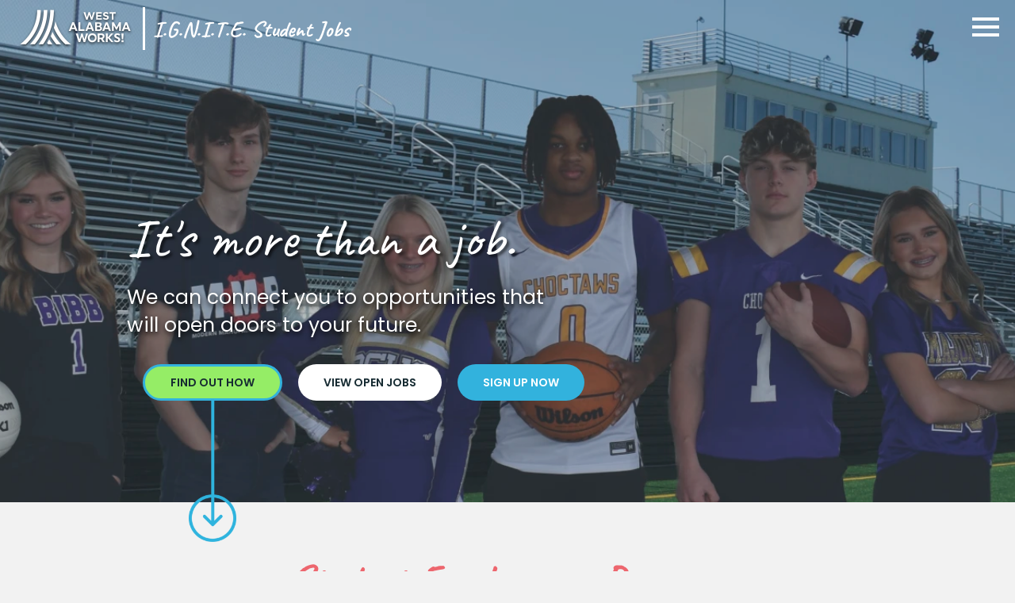

--- FILE ---
content_type: text/html; charset=utf-8
request_url: https://www.wawstudentjobs.com/
body_size: 8044
content:
<!DOCTYPE html>
<html lang="en">
  <head>
    <meta name="viewport" content="width=device-width, initial-scale=1, shrink-to-fit=no">
    <meta http-equiv="content-type" content="text/html; charset=UTF-8">
    <title>I.G.N.I.T.E. Student Jobs</title>
    
<link rel="apple-touch-icon" sizes="180x180" href="https://res.cloudinary.com/caboose/image/upload/c_scale,f_png,h_180,q_auto:good,w_180/v1650030989/caboose/favicons/1379_thumb.png?_a=BACAGSBn">
	<link rel="icon" type="image/png" sizes="32x32" href="https://res.cloudinary.com/caboose/image/upload/c_scale,f_png,h_32,q_auto:good,w_32/v1650030989/caboose/favicons/1379_thumb.png?_a=BACAGSBn">
	<link rel="icon" type="image/png" sizes="16x16" href="https://res.cloudinary.com/caboose/image/upload/c_scale,f_png,h_16,q_auto:good,w_16/v1650030989/caboose/favicons/1379_thumb.png?_a=BACAGSBn">
	<meta name="msapplication-TileColor" content="#32b2dd">
	<meta name="theme-color" content="#32b2dd">

    
    <meta property="og:site_name" content="I.G.N.I.T.E. Student Jobs">
    <meta property="og:type" content="website">
    <meta name="twitter:card" content="summary">
    
    <meta name="robots" content="index, follow">
      <link rel="preconnect" href="https://assets.caboosecms.com">
      <link rel="preconnect" href="https://res.cloudinary.com">
      <meta property="og:url" content="https://www.wawstudentjobs.com">
      <link rel="canonical" href="https://www.wawstudentjobs.com">
      <meta property="og:description" content="We can connect you to opportunities that will open doors in your future.">
      <meta name="description" content="We can connect you to opportunities that will open doors in your future.">
      <meta property="og:image" content="https://placehold.co/1200x630">
    <meta property="og:title" content="I.G.N.I.T.E. Student Jobs">
    
    
    <script async src="https://www.googletagmanager.com/gtag/js?id=G-8RVEP7HN2D"></script>
<script>
  window.dataLayer = window.dataLayer || [];
  function gtag(){dataLayer.push(arguments);}
  gtag('js', new Date());
  gtag('config', 'G-8RVEP7HN2D');
  gtag('config', 'UA-238393462-1');
</script>
      <link rel='stylesheet' type='text/css' media='all' href="https://assets.caboosecms.com/assets/themes/theme_824_site_1379-UYNnbaGj1xapUplGYOjKXw.css" />
      <link rel='stylesheet' type='text/css' media='all' href="https://assets.caboosecms.com/assets/pages/page_12686_Ghj03RVP4Ljb31Esk7cdBg.css" />
      
    
    
    
    
    

    <meta name="csrf-param" content="authenticity_token" />
<meta name="csrf-token" content="3chcn4D/L6WXYErjANbgpYgEc9fCVXCC56oxx+t22grdG+dkafDNAPbLnQqrmr0jEsh5xKiAXtsOGB5CL6Bilg==" />

    
  </head>
  <body >
      

        <div class="delay-show">
    <div id="mmenu">
      <ul>
        <li><a href="/" title="Home">Home</a></li>
          <li><a title="About" data-id="12738" href="/about">About</a>
          </li>
          <li><a title="Employer Information" data-id="12739" href="/employer-information">Employer Information</a>
          </li>
          <li><a title="Job Board" data-id="12720" href="/jobs">Job Board</a>
          </li>
          <li><a title="Sign Up" data-id="12740" href="https://www.westalabamajobs.com/apply?event=STUDENT" target="_blank" class="external">Sign Up</a>
          </li>
          <li><a title="Worlds of Work" data-id="12741" href="http://worldsofwork.com/" target="_blank" class="external">Worlds of Work</a>
          </li>
      </ul>
    </div>
  </div>

    <div class="container home" id="block_2017757">
      
<div class="header-wrapper absolute" id="block_2017758">
		

<header class="main standard transparent" id="block_2017812">
  <div class="inner">
    <a class="logo-link" href="/">
      <img src="https://res.cloudinary.com/caboose/image/upload/c_scale,f_auto,q_auto,w_150/v1650022031/caboose/site_logos/1379_original.png?_a=BACAGSBn" alt="I.G.N.I.T.E. Student Jobs" srcset="https://res.cloudinary.com/caboose/image/upload/c_scale,f_auto,q_auto,w_300/v1650022031/caboose/site_logos/1379_original.png?_a=BACAGSBn 2x" />
      <p>I.G.N.I.T.E. Student Jobs</p>
    </a>
    <a id="menu-icon" class="cmn-toggle-switch cmn-toggle-switch__htx" href="#mmenu" title="Menu">
      <span>toggle menu</span>
    </a>
  </div>
</header>

</div>

      
<div class="content_wrapper home" id='block_2017761'>
  <div class="content_body home-content ">
        <div class="container2-block   " id="block_2017798"><div class="hold" id="hold_2017798"  ><div class="outer lazyload" id="outer_2017798" data-bg="https://res.cloudinary.com/caboose/image/upload/c_scale,f_auto,q_auto:best,w_1800/v1/caboose/media/15253373_bibb_original.jpg"  ><div id="ov_2017798"  class="overlay"></div><div id="inner_2017798" class="inner left default"  ><div id="block_2017814" class="hasrt heading-wrap   " ><h2 data-rtid="2017815" id="rt_2017814" class='rtedit heading-block ' >
				It's more than a job.
		</h2></div><div class="richtext-block hasrt" id='block_2017828'><div id="rt_2017828" class="rtedit" data-rtid="2017828"><p>We can connect you to opportunities that will open doors to&nbsp;your future.</p></div></div><div class="button-block-wrapper" id="block_2017829" ><a href="#block_2017891" target="_self" title="Find Out How" class="btn custom-1">Find Out How</a></div><div class="button-block-wrapper" id="block_2017842" ><a href="/jobs" data-pid="12720" target="_self" title="View Open Jobs" class="btn white">View Open Jobs</a></div><div class="button-block-wrapper" id="block_2044197" ><a href="https://www.westalabamajobs.com/apply?event=STUDENT" target="_self" title="Sign Up Now" class="btn main">Sign Up Now</a></div></div></div></div></div>
        <div class="container2-block   " id="block_2017862"><div class="hold" id="hold_2017862"  ><div class="outer " id="outer_2017862"   ><div id="ov_2017862"  class="overlay"></div><div id="inner_2017862" class="inner center default"  ><div id="block_2017876" class="hasrt heading-wrap   " ><h2 data-rtid="2017877" id="rt_2017876" class='rtedit heading-block ' >
				Student Employment Program
		</h2></div><div class="richtext-block hasrt" id='block_2017890'><div id="rt_2017890" class="rtedit" data-rtid="2017890"><p>Helping you find&nbsp;opportunities&nbsp;to&nbsp;gain valuable working experience, and&nbsp;maximize&nbsp;your skill set.</p></div></div></div></div></div></div>
        <div class="flex-grid-container " id="block_2017891" ><div class="constrain"><div class="flexbox content_body" ><div class="flex-grid-unit   " id="block_2017998"  ><div class="overlay" ></div><div class="content_body"><div class="container2-block   " id="block_2018010"><div class="hold" id="hold_2018010"  ><div class="outer " id="outer_2018010"   ><div id="ov_2018010"  class="overlay"></div><div id="inner_2018010" class="inner center default"  ><div id="block_2018024" class="hasrt heading-wrap ln  " ><div  class="hhold"><h3 data-rtid="2018025" id="rt_2018024" class='rtedit heading-block ' >
				After-School Jobs
		</h3><div  class="hdln bel"></div></div></div><div class="richtext-block hasrt" id='block_2018038'><div id="rt_2018038" class="rtedit" data-rtid="2018038"><p>These are part-time jobs for after-school. This is a&nbsp;great way for students&nbsp;to gain real-world experience in the workforce. It will also allow students&nbsp;to learn and apply professional behavior such as showing up to work on time and &#39;clocking in&#39; to&nbsp;demonstrate accountability and responsibility on the job.&nbsp;</p></div></div><div class="button-block-wrapper" id="block_2018039" ><a href="" target="_self" title="Learn More" class="btn custom-2">Learn More</a></div></div></div></div></div><div class="button-block-wrapper" id="block_2018049" ><a href="/jobs?category=After-School+Job" target="_self" title="View After-School Jobs" class="btn alternate fw">View After-School Jobs</a></div></div></div><div class="flex-grid-unit   " id="block_2018059"  ><div class="overlay" ></div><div class="content_body"><div class="container2-block   " id="block_2018071"><div class="hold" id="hold_2018071"  ><div class="outer " id="outer_2018071"   ><div id="ov_2018071"  class="overlay"></div><div id="inner_2018071" class="inner center default"  ><div id="block_2018085" class="hasrt heading-wrap ln  " ><div  class="hhold"><h3 data-rtid="2018086" id="rt_2018085" class='rtedit heading-block ' >
				Co-op Jobs
		</h3><div  class="hdln bel"></div></div></div><div class="richtext-block hasrt" id='block_2018099'><div id="rt_2018099" class="rtedit" data-rtid="2018099"><p>A co-op, short for cooperative education, is a unique in-school program where you can gain practical experience in a field of interest that you can use to improve skills and work toward your future career.&nbsp;Co-ops can take place in many fields, from science, communication, design, to business.</p></div></div><div class="button-block-wrapper" id="block_2018100" ><a href="" target="_self" title="Learn More" class="btn custom-2">Learn More</a></div></div></div></div></div><div class="button-block-wrapper" id="block_2018110" ><a href="/jobs?category=Co-Op+Job" target="_self" title="View Co-op Jobs" class="btn alternate fw">View Co-op Jobs</a></div></div></div><div class="flex-grid-unit   " id="block_2018120"  ><div class="overlay" ></div><div class="content_body"><div class="container2-block   " id="block_2018132"><div class="hold" id="hold_2018132"  ><div class="outer " id="outer_2018132"   ><div id="ov_2018132"  class="overlay"></div><div id="inner_2018132" class="inner center default"  ><div id="block_2018146" class="hasrt heading-wrap ln  " ><div  class="hhold"><h3 data-rtid="2018147" id="rt_2018146" class='rtedit heading-block ' >
				Apprenticeships
		</h3><div  class="hdln bel"></div></div></div><div class="richtext-block hasrt" id='block_2018160'><div id="rt_2018160" class="rtedit" data-rtid="2018160"><p>Apprenticeship and internships are an industry-driven, high-quality career pathways where employers can develop and prepare you for the&nbsp;workforce. Internships and Apprenticeships are&nbsp;a great opportunity for career exploration and development. You can choose which path&nbsp;fits your future.</p></div></div><div class="button-block-wrapper" id="block_2018161" ><a href="" target="_self" title="Learn More" class="btn custom-2">Learn More</a></div></div></div></div></div><div class="button-block-wrapper" id="block_2018171" ><a href="/jobs?category=Apprenticeship" target="_self" title="View Apprenticeships" class="btn alternate fw">View Apprenticeships</a></div></div></div><div class="flex-grid-unit   " id="block_2017901"  ><div class="overlay" ></div><div class="content_body"><div class="container2-block   " id="block_2017950"><div class="hold" id="hold_2017950"  ><div class="outer " id="outer_2017950"   ><div id="ov_2017950"  class="overlay"></div><div id="inner_2017950" class="inner center default"  ><div id="block_2017925" class="hasrt heading-wrap ln  " ><div  class="hhold"><h3 data-rtid="2017926" id="rt_2017925" class='rtedit heading-block ' >
				Summer Jobs
		</h3><div  class="hdln bel"></div></div></div><div class="richtext-block hasrt" id='block_2017939'><div id="rt_2017939" class="rtedit" data-rtid="2017939"><p>Summer Jobs are during the months of May, June and July, traditionally&nbsp;done during summer vacation. Students are able to work in a field that is related to their intended graduate career path, gaining experience and knowledge in their potential field while&nbsp;learning the value of money.</p></div></div><div class="button-block-wrapper" id="block_2017940" ><a href="" target="_self" title="Learn More" class="btn custom-2">Learn More</a></div></div></div></div></div><div class="button-block-wrapper" id="block_2017969" ><a href="/jobs?category=Summer+Job" target="_self" title="View Summer Jobs" class="btn alternate fw">View Summer Jobs</a></div></div></div></div></div></div>
        <div class="popup_block" id="block_2025602"><div class="edit-screen"><div class="inner"><span class="icon-close"></span><h3 class="rtedit" data-rtid="2025603" id="rt_2025603">Summer Jobs</h3><div data-rtid="2025604" id="rt_2025604" class="rtedit richtext"><p style="text-align:left">Follow these suggestions to help line up your <strong>summer job</strong>:<br />
&nbsp;</p><ul><li style="text-align:left"><strong>Start looking now.</strong>&nbsp;Many jobs will be filled by May.</li><li style="text-align:left"><strong>Stop by businesses.</strong>&nbsp;Don&rsquo;t just look for jobs on the internet. While some businesses post jobs online, others prefer to post job openings on their door.</li><li style="text-align:left"><strong>Put your best foot forward.</strong>&nbsp;A clean, neat appearance is a must when you meet an employer or have an interview. Don&rsquo;t show up in shorts and a T-shirt.</li><li style="text-align:left"><strong>Use good manners and language skills.</strong>&nbsp;Make sure you say &ldquo;please,&rdquo; &ldquo;thank you&rdquo; and &ldquo;excuse me.&rdquo; This will tell employers that you are mature and can communicate well.</li><li style="text-align:left"><strong>Emphasize your strengths.</strong>&nbsp;When you meet with employers, be prepared to have some suggestions of how you could be an asset.</li><li style="text-align:left"><strong>Don&rsquo;t get discouraged.</strong>&nbsp;If you don&rsquo;t get the summer job you wanted, don&rsquo;t give up. Keep looking for another job. Rejection is part of the life experience. Don&rsquo;t let it stop you from achieving your goal.</li></ul></div></div></div><div class="fullscreen-overlay" id="modal-2025602"><div class="table modal-wrapper"><div class="table-cell"><div class="modal"><a href="#" class="icon-close"></a><h3>Summer Jobs</h3><div class="richtext"><p style="text-align:left">Follow these suggestions to help line up your <strong>summer job</strong>:<br />
&nbsp;</p><ul><li style="text-align:left"><strong>Start looking now.</strong>&nbsp;Many jobs will be filled by May.</li><li style="text-align:left"><strong>Stop by businesses.</strong>&nbsp;Don&rsquo;t just look for jobs on the internet. While some businesses post jobs online, others prefer to post job openings on their door.</li><li style="text-align:left"><strong>Put your best foot forward.</strong>&nbsp;A clean, neat appearance is a must when you meet an employer or have an interview. Don&rsquo;t show up in shorts and a T-shirt.</li><li style="text-align:left"><strong>Use good manners and language skills.</strong>&nbsp;Make sure you say &ldquo;please,&rdquo; &ldquo;thank you&rdquo; and &ldquo;excuse me.&rdquo; This will tell employers that you are mature and can communicate well.</li><li style="text-align:left"><strong>Emphasize your strengths.</strong>&nbsp;When you meet with employers, be prepared to have some suggestions of how you could be an asset.</li><li style="text-align:left"><strong>Don&rsquo;t get discouraged.</strong>&nbsp;If you don&rsquo;t get the summer job you wanted, don&rsquo;t give up. Keep looking for another job. Rejection is part of the life experience. Don&rsquo;t let it stop you from achieving your goal.</li></ul></div></div></div></div></div></div>
        <div class="popup_block" id="block_2025612"><div class="edit-screen"><div class="inner"><span class="icon-close"></span><h3 class="rtedit" data-rtid="2025613" id="rt_2025613">After-School Jobs</h3><div data-rtid="2025614" id="rt_2025614" class="rtedit richtext"><p>An <strong>after-school job</strong> is a part-time job and a great way for a student to gain experience. You can&nbsp;make connections with people, and learn what the working world is all about.&nbsp;</p><p>Many teens work part-time jobs after school to start saving money for college. Others save for a car or other large expenses. Being able to save money is an important life skill that benefits everyone.&nbsp;Along with instant &ldquo;spending money,&rdquo; having a job after school can&nbsp;teach&nbsp;students how to save and set&nbsp;financial goals for themselves.&nbsp;</p><p>With an after-school, part-time job, you can take the skills learned and continue to use them through college, or whatever you choose to do after high school.</p></div></div></div><div class="fullscreen-overlay" id="modal-2025612"><div class="table modal-wrapper"><div class="table-cell"><div class="modal"><a href="#" class="icon-close"></a><h3>After-School Jobs</h3><div class="richtext"><p>An <strong>after-school job</strong> is a part-time job and a great way for a student to gain experience. You can&nbsp;make connections with people, and learn what the working world is all about.&nbsp;</p><p>Many teens work part-time jobs after school to start saving money for college. Others save for a car or other large expenses. Being able to save money is an important life skill that benefits everyone.&nbsp;Along with instant &ldquo;spending money,&rdquo; having a job after school can&nbsp;teach&nbsp;students how to save and set&nbsp;financial goals for themselves.&nbsp;</p><p>With an after-school, part-time job, you can take the skills learned and continue to use them through college, or whatever you choose to do after high school.</p></div></div></div></div></div></div>
        <div class="popup_block" id="block_2025622"><div class="edit-screen"><div class="inner"><span class="icon-close"></span><h3 class="rtedit" data-rtid="2025623" id="rt_2025623">Co-op Jobs</h3><div data-rtid="2025624" id="rt_2025624" class="rtedit richtext"><p>You may want to consider <strong>cooperative education</strong> when you are interested in working for the same company over an extended period throughout your time in school. A co-op position will require you to work full time, and you will usually stay with the same company the entire time you are in school.</p><p>Co-op programs can be offered with two different types of schedules: alternating and parallel. Alternating schedules require you to work for one semester and attend classes during the next semester. Parallel schedules allow you to work and attend classes part-time during the same semester.</p><p>As you progress in your education, the responsibilities you have in your co-op program will likely increase as well.</p></div></div></div><div class="fullscreen-overlay" id="modal-2025622"><div class="table modal-wrapper"><div class="table-cell"><div class="modal"><a href="#" class="icon-close"></a><h3>Co-op Jobs</h3><div class="richtext"><p>You may want to consider <strong>cooperative education</strong> when you are interested in working for the same company over an extended period throughout your time in school. A co-op position will require you to work full time, and you will usually stay with the same company the entire time you are in school.</p><p>Co-op programs can be offered with two different types of schedules: alternating and parallel. Alternating schedules require you to work for one semester and attend classes during the next semester. Parallel schedules allow you to work and attend classes part-time during the same semester.</p><p>As you progress in your education, the responsibilities you have in your co-op program will likely increase as well.</p></div></div></div></div></div></div>
        <div class="popup_block" id="block_2025632"><div class="edit-screen"><div class="inner"><span class="icon-close"></span><h3 class="rtedit" data-rtid="2025633" id="rt_2025633">Apprenticeships</h3><div data-rtid="2025634" id="rt_2025634" class="rtedit richtext"><p>Differences between <strong>internships and apprenticeships </strong>include:</p><ol><li><strong>Length of Time:</strong> Internships are usually short term (1-3 months) and apprenticeships are longer term (1-3 years).</li><li><strong>Structure:&nbsp;</strong>Apprenticeships include a structured training plan, with a focus on mastering specific skills an employer needs to fill an occupation within their organization.&nbsp;Internships aren&rsquo;t structured and often focus on entry-level general work experience.</li><li><strong>Mentorship:</strong> Apprentices receive individualized training with an experienced mentor who walks them through their entire process. Internships do not always include mentorship.</li><li><strong>Pay: </strong>Apprenticeships are paid experiences that often lead to full-time employment. Internships are often unpaid and may not lead to a full-time job.</li><li><strong>Credential:</strong> Apprenticeships lead to an industry-recognized credential. Internships typically do not lead to a credential.</li><li><strong>College Credit:</strong> Internship and apprenticeship experiences may both lead to college credit, although some apprenticeship programs will lead to a debt-free college degree.</li></ol><p><strong>Apprenticeship</strong>,&nbsp;a blend of on and off-the-job learning, is an attractive way of learning as it simultaneously enhances development of skills and prepares for jobs and careers.</p><p><strong>Internship</strong>, The responsibilities you will be given during an internship program can vary but often include several entry-level tasks. Regardless of the level of responsibility you are given in an internship program, you will likely spend a good amount of your time in the program shadowing senior-level professionals who can teach you new things and help you develop the skills most important to their role.</p></div></div></div><div class="fullscreen-overlay" id="modal-2025632"><div class="table modal-wrapper"><div class="table-cell"><div class="modal"><a href="#" class="icon-close"></a><h3>Apprenticeships</h3><div class="richtext"><p>Differences between <strong>internships and apprenticeships </strong>include:</p><ol><li><strong>Length of Time:</strong> Internships are usually short term (1-3 months) and apprenticeships are longer term (1-3 years).</li><li><strong>Structure:&nbsp;</strong>Apprenticeships include a structured training plan, with a focus on mastering specific skills an employer needs to fill an occupation within their organization.&nbsp;Internships aren&rsquo;t structured and often focus on entry-level general work experience.</li><li><strong>Mentorship:</strong> Apprentices receive individualized training with an experienced mentor who walks them through their entire process. Internships do not always include mentorship.</li><li><strong>Pay: </strong>Apprenticeships are paid experiences that often lead to full-time employment. Internships are often unpaid and may not lead to a full-time job.</li><li><strong>Credential:</strong> Apprenticeships lead to an industry-recognized credential. Internships typically do not lead to a credential.</li><li><strong>College Credit:</strong> Internship and apprenticeship experiences may both lead to college credit, although some apprenticeship programs will lead to a debt-free college degree.</li></ol><p><strong>Apprenticeship</strong>,&nbsp;a blend of on and off-the-job learning, is an attractive way of learning as it simultaneously enhances development of skills and prepares for jobs and careers.</p><p><strong>Internship</strong>, The responsibilities you will be given during an internship program can vary but often include several entry-level tasks. Regardless of the level of responsibility you are given in an internship program, you will likely spend a good amount of your time in the program shadowing senior-level professionals who can teach you new things and help you develop the skills most important to their role.</p></div></div></div></div></div></div>
        <div id="block_2018185" class="hasrt heading-wrap   " ><h3 data-rtid="2018186" id="rt_2018185" class='rtedit heading-block ' >
				Experience the Real World...
		</h3></div>
        <div class="flex-grid-container " id="block_2021101" ><div class="constrain"><div class="flexbox content_body" ><div class="flex-grid-unit   " id="block_2021111"  ><div class="overlay" ></div><div class="content_body"><div id="block_2021374" class="hasrt heading-wrap  rs " ><h5 data-rtid="2021375" id="rt_2021374" class='rtedit heading-block ' >
				Explore opportunities for your future
		</h5></div><div id="block_2021402" class="hasrt heading-wrap  rs " ><h5 data-rtid="2021403" id="rt_2021402" class='rtedit heading-block ' >
				Earn credit(s) &amp; Get guidance
		</h5></div><div id="block_2021433" class="hasrt heading-wrap  rs " ><h5 data-rtid="2021434" id="rt_2021433" class='rtedit heading-block ' >
				Expand your knowledge
		</h5></div><div id="block_2021419" class="hasrt heading-wrap  rs " ><h5 data-rtid="2021420" id="rt_2021419" class='rtedit heading-block ' >
				Experience what it&#39;s like making your own MONEY
		</h5></div></div></div></div></div></div>
        <div id="block_2032533" class="hasrt heading-wrap   " ><h3 data-rtid="2032534" id="rt_2032533" class='rtedit heading-block ' >
				What is I.G.N.I.T.E.?
		</h3></div>
        <div class="container2-block   " id="block_2032654"><div class="hold" id="hold_2032654"  ><div class="outer " id="outer_2032654"   ><div id="ov_2032654"  class="overlay"></div><div id="inner_2032654" class="inner center default"  ><div id="block_2032668" class="hasrt heading-wrap ln  " ><div  class="hhold"><h3 data-rtid="2032669" id="rt_2032668" class='rtedit heading-block ' >
				I.G.N.I.T.E.
		</h3><div  class="hdln bel"></div></div></div><div class="richtext-block hasrt" id='block_2032682'><div id="rt_2032682" class="rtedit" data-rtid="2032682"><p>When you I.G.N.I.T.E. something generally it means to activate, kick-start, or to begin a transformation.</p><p>We believe that I.G.N.I.T.E is a set of character qualities that students can have in the workplace that make individuals good at their job. These same character traits can be applied in life as students progress into adulthood.&nbsp; &nbsp;</p></div></div><div class="button-block-wrapper" id="block_2032683" ><a href="" target="_self" title="Learn More" class="btn custom-2">Learn More</a></div></div></div></div></div>
        <div class="popup_block" id="block_2032800"><div class="edit-screen"><div class="inner"><span class="icon-close"></span><h3 class="rtedit" data-rtid="2032801" id="rt_2032801">More on I.G.N.I.T.E.</h3><div data-rtid="2032802" id="rt_2032802" class="rtedit richtext"><p><img src="https://res.cloudinary.com/caboose/image/upload/c_scale,f_auto,w_1600,q_auto:best/v1/caboose/media/12519638_image_original.jpeg" alt="IGNITE" width="100%" /></p></div></div></div><div class="fullscreen-overlay" id="modal-2032800"><div class="table modal-wrapper"><div class="table-cell"><div class="modal"><a href="#" class="icon-close"></a><h3>More on I.G.N.I.T.E.</h3><div class="richtext"><p><img src="https://res.cloudinary.com/caboose/image/upload/c_scale,f_auto,w_1600,q_auto:best/v1/caboose/media/12519638_image_original.jpeg" alt="IGNITE" width="100%" /></p></div></div></div></div></div></div>
        <div class="spacer-block" data-height="30px" id="block_3734770">&nbsp;</div>
        <div id="block_3734812" class="hasrt heading-wrap   " ><h3 data-rtid="3734813" id="rt_3734812" class='rtedit heading-block ' >
				Impact Stories
		</h3></div>
        <div class="flex-grid-container " id="block_3735080" ><div class="constrain"><div class="flexbox content_body" ><div class="flex-grid-unit   " id="block_3735090"  ><div class="overlay" ></div><div class="content_body"><div class="video-block" id="block_3734763" style="margin:0;"><div class="contain" style="max-width:800px;margin:0 auto;"><div class="iframe-holder"><div class="editing-overlay"></div><div class="fake-video vm " data-kind="vimeo" style="background-image:url(//assets.caboosecms.com/media/15242708_img_2211_large.jpg?1726776407);" data-id="1001721603"><svg xmlns="http://www.w3.org/2000/svg" viewBox="0 0 310 310" width="512" height="512"><path d="M297.917 64.645c-11.19-13.302-31.85-18.728-71.306-18.728H83.386c-40.359 0-61.369 5.776-72.517 19.938C0 79.663 0 100.008 0 128.166v53.669c0 54.551 12.896 82.248 83.386 82.248h143.226c34.216 0 53.176-4.788 65.442-16.527C304.633 235.518 310 215.863 310 181.835v-53.669c0-29.695-.841-50.16-12.083-63.521zm-98.896 97.765l-65.038 33.991a9.99 9.99 0 0 1-4.632 1.137c-1.798 0-3.592-.484-5.181-1.446a10 10 0 0 1-4.819-8.554v-67.764a10 10 0 0 1 14.609-8.874l65.038 33.772a10 10 0 0 1 .023 17.738z" fill="#32b2dd"/></svg></div></div></div></div></div></div><div class="flex-grid-unit   " id="block_3735102"  ><div class="overlay" ></div><div class="content_body"><div class="video-block" id="block_3735114" style="margin:0;"><div class="contain" style="max-width:800px;margin:0 auto;"><div class="iframe-holder"><div class="editing-overlay"></div><div class="fake-video vm " data-kind="vimeo" style="background-image:url(//assets.caboosecms.com/media/15242714_ignite_large.png?1726777809);" data-id="1001724514"><svg xmlns="http://www.w3.org/2000/svg" viewBox="0 0 310 310" width="512" height="512"><path d="M297.917 64.645c-11.19-13.302-31.85-18.728-71.306-18.728H83.386c-40.359 0-61.369 5.776-72.517 19.938C0 79.663 0 100.008 0 128.166v53.669c0 54.551 12.896 82.248 83.386 82.248h143.226c34.216 0 53.176-4.788 65.442-16.527C304.633 235.518 310 215.863 310 181.835v-53.669c0-29.695-.841-50.16-12.083-63.521zm-98.896 97.765l-65.038 33.991a9.99 9.99 0 0 1-4.632 1.137c-1.798 0-3.592-.484-5.181-1.446a10 10 0 0 1-4.819-8.554v-67.764a10 10 0 0 1 14.609-8.874l65.038 33.772a10 10 0 0 1 .023 17.738z" fill="#32b2dd"/></svg></div></div></div></div></div></div></div></div></div>
        <div class="container2-block   " id="block_3791870"><div class="hold" id="hold_3791870"  ><div class="outer " id="outer_3791870"   ><div id="ov_3791870"  class="overlay"></div><div id="inner_3791870" class="inner center default"  ><div id="block_3791884" class="hasrt heading-wrap   " ><h3 data-rtid="3791885" id="rt_3791884" class='rtedit heading-block ' >
				Resources
		</h3></div><div class="richtext-block hasrt" id='block_3791906'><div id="rt_3791906" class="rtedit" data-rtid="3791906"><p>Check out some resources to help you prepare for a job interview, master the interview, and follow up afterward.&nbsp;</p></div></div><div class="button-block-wrapper" id="block_3791907" ><a href="/resources" data-pid="16784" target="_self" title="See Resources" class="btn alternate">See Resources</a></div></div></div></div></div>
        <div class="spacer-block" data-height="40px" id="block_2017995">&nbsp;</div>
        <div class="container2-block   " id="block_2023040"><div class="hold" id="hold_2023040"  ><div class="outer lazyload" id="outer_2023040" data-bg="https://res.cloudinary.com/caboose/image/upload/c_scale,f_auto,q_auto:best,w_1800/v1/caboose/media/12272117_youth_job_footer_original.jpg"  ><div id="ov_2023040"  class="overlay"></div><div id="inner_2023040" class="inner center default"  ><div id="block_2023054" class="hasrt heading-wrap  rs " ><h3 data-rtid="2023055" id="rt_2023054" class='rtedit heading-block ' >
				Start Today!
		</h3></div><div class="flex-grid-container " id="block_2023068" ><div class="constrain"><div class="flexbox content_body" ><div class="flex-grid-unit   " id="block_2023078"  ><div class="overlay" ></div><div class="content_body"><div class="button-block-wrapper" id="block_2023102" ><a href="/jobs" data-pid="12720" target="_self" title="I WANT TO SEARCH JOBS" class="btn custom-1">I WANT TO SEARCH JOBS</a></div></div></div><div class="flex-grid-unit   " id="block_2023090"  ><div class="overlay" ></div><div class="content_body"><div class="button-block-wrapper" id="block_2023112" ><a href="/employer-information" data-pid="12739" target="_self" title="I’M AN EMPLOYER" class="btn white">I’M AN EMPLOYER</a></div></div></div></div></div></div></div></div></div></div>
        <div class="container2-block   " id="block_2307565"><div class="hold" id="hold_2307565"  ><div class="outer " id="outer_2307565"   ><div id="ov_2307565"  class="overlay"></div><div id="inner_2307565" class="inner center default"  ><div class="contact-info-block hasrt Simple" id="block_2302829"><div class="constrain"><h5>Get in Touch</h5><div class="flexbox"><div class="unit"><span class="icon-message"></span><div class="richtext"><p style="text-align: center;"><em><strong>Address</strong>: 2222 9th Street Tuscaloosa, AL 35401</em></p><p style="text-align: center;"><em><strong>Phone</strong>: 205-758-7588</em></p><p style="text-align: center;"><em><strong>Email</strong>: <a href="/cdn-cgi/l/email-protection" class="__cf_email__" data-cfemail="caa3a4aca58abdafb9beaba6aba8aba7abbda5b8a1b9e4a9a5a7">[email&#160;protected]</a></em></p></div></div></div></div></div></div></div></div></div>
        <div class="flex-grid-container " id="block_2023122" ><div class="constrain"><div class="flexbox content_body" ><div class="flex-grid-unit   " id="block_2023132"  ><div class="overlay" ></div><div class="table"><div class="table-cell"><div class="content_body"><div  class="image-block-holder" id="block_2023365" ><a class="img-link" href="https://www.westalabamaworks.com" target="_blank"><img class="lazyload" data-src="https://res.cloudinary.com/caboose/image/upload/c_scale,f_auto,q_auto:best/v1/caboose/media/12289653_image-1_large.png" alt="West Alabama Works"  /></a></div></div></div></div></div><div class="flex-grid-unit   " id="block_2023144"  ><div class="overlay" ></div><div class="table"><div class="table-cell"><div class="content_body"><div  class="image-block-holder" id="block_2023377" ><a class="img-link" href="https://www.tuscco.com" target="_blank"><img class="lazyload" data-src="https://res.cloudinary.com/caboose/image/upload/c_scale,f_auto,q_auto:best/v1/caboose/media/12397251_county-seal_large.png" alt="Tuscaloosa County"  /></a></div></div></div></div></div><div class="flex-grid-unit   " id="block_2023156"  ><div class="overlay" ></div><div class="table"><div class="table-cell"><div class="content_body"><div  class="image-block-holder" id="block_2023389" ><a class="img-link" href="https://westalabamachamber.com/" target="_blank"><img class="lazyload" data-src="https://res.cloudinary.com/caboose/image/upload/c_scale,f_auto,q_auto:best/v1/caboose/media/12289655_image-5_large.png" alt="Chamber of Commerce"  /></a></div></div></div></div></div></div></div></div>
  </div>
</div>

      	<div class="footer-wrapper" id="block_2017762">
	  <footer class="main">
	    <div class="constrain">
	      <div class="content_body">
	      </div>
	    </div>
	  </footer>
		  <section class="nine">
		    <div class="constrain">
		    		<p class="copyright">Copyright &copy; 2025 West Alabama Works.</p>
		      <span>designed and loved by:</span>
		      <a href="/website-design-and-development"  target="_parent" title="The Nine"><svg class="nine-logo-svg" xmlns="http://www.w3.org/2000/svg" xmlns:xlink="http://www.w3.org/1999/xlink" version="1.1" x="0px" y="0px" viewBox="0 0 274 119" enable-background="new 0 0 274 119" xml:space="preserve"><style>.style0{stroke:#000000;stroke-width:8;stroke-miterlimit:10;fill:none;}</style><g><polygon points="267.3,7 267.3,113 36,113 6.7,83.7 6.7,7" class="style0"/><g><polygon points="85.6,31.5 85.6,88.5 78.7,88.5 42.5,52.4 42.5,84.7 31.1,73.2 31.1,31.5 38,31.5 74.2,67.6 74.2,31.5"/></g><g><rect x="101.4" y="31.5" width="11.4" height="57.1"/></g><g><polygon points="182.7,31.5 182.7,88.5 175.8,88.5 139.7,52.4 139.7,88.5 128.2,88.5 128.2,31.5 135.1,31.5 171.3,67.6 171.3,67.6 171.3,31.5"/></g><g><polygon points="209.8,42 209.8,54.3 237,54.3 237,64.9 209.8,64.9 209.8,78 242.9,78 242.9,88.5 198.4,88.5 198.4,31.5 242.9,31.5 242.9,42"/></g></g></svg></a>
		    </div>
		  </section>
	</div>
  
    </div>
        <script data-cfasync="false" src="/cdn-cgi/scripts/5c5dd728/cloudflare-static/email-decode.min.js"></script><script src="https://assets.caboosecms.com/assets/caboose/application-1f8fbd9374426fb3c0f4aa05c04d2d51e52d50e906fae5d792c0edffeb8629b6.js.gz"></script>
      <script src="//assets.caboosecms.com/assets/video_player_v2.js"></script>
      <script src="https://assets.caboosecms.com/assets/themes/theme_824_site_1379_L9z2JGo1euERlIFNSn5gdQ.js"></script>
    
    
    
      <script src="https://assets.caboosecms.com/assets/pages/page_12686_t5NWQ0pZyhVL0fXbxZulog.js"></script>
      
    
    

    
    <script type="application/ld+json">{"@context":"http://schema.org","@type":"Organization","name":"I.G.N.I.T.E. Student Jobs","url":"https://www.wawstudentjobs.com","sameAs":[]}</script>
    
  <script defer src="https://static.cloudflareinsights.com/beacon.min.js/vcd15cbe7772f49c399c6a5babf22c1241717689176015" integrity="sha512-ZpsOmlRQV6y907TI0dKBHq9Md29nnaEIPlkf84rnaERnq6zvWvPUqr2ft8M1aS28oN72PdrCzSjY4U6VaAw1EQ==" data-cf-beacon='{"version":"2024.11.0","token":"91db2b8f874348cebe1944831a19ad76","r":1,"server_timing":{"name":{"cfCacheStatus":true,"cfEdge":true,"cfExtPri":true,"cfL4":true,"cfOrigin":true,"cfSpeedBrain":true},"location_startswith":null}}' crossorigin="anonymous"></script>
</body>
</html>




--- FILE ---
content_type: text/css
request_url: https://assets.caboosecms.com/assets/themes/theme_824_site_1379-UYNnbaGj1xapUplGYOjKXw.css
body_size: 14423
content:
@font-face{font-family:"heading-font";src:url("https://fonts.gstatic.com/s/caveat/v14/WnznHAc5bAfYB2QRah7pcpNvOx-pjfJ9SIKjYBxPigs.ttf") format("truetype");font-weight:normal;font-style:normal;font-display:swap}@font-face{font-family:"body-font";src:url("https://fonts.gstatic.com/s/poppins/v19/pxiEyp8kv8JHgFVrFJDUc1NECPY.ttf") format("truetype");font-weight:normal;font-style:normal;font-display:swap}@font-face{font-family:"body-font";src:url("https://fonts.gstatic.com/s/poppins/v19/pxiByp8kv8JHgFVrLCz7V1tvFP-KUEg.ttf") format("truetype");font-weight:bold;font-style:normal;font-display:swap}@font-face{font-family:"body-font";src:url("https://fonts.gstatic.com/s/poppins/v19/pxiGyp8kv8JHgFVrJJLed3FBGPaTSQ.ttf") format("truetype");font-weight:normal;font-style:italic;font-display:swap}@font-face{font-family:"body-font";src:url("https://fonts.gstatic.com/s/poppins/v19/pxiDyp8kv8JHgFVrJJLmy15lEN2PQEhcqw.ttf") format("truetype");font-weight:bold;font-style:italic;font-display:swap}@font-face{font-family:"button-font";src:url("https://fonts.gstatic.com/s/poppins/v19/pxiByp8kv8JHgFVrLEj6V1tvFP-KUEg.ttf") format("truetype");font-weight:normal;font-style:normal;font-display:swap}@font-face{font-family:"custom1-font";src:url("https://fonts.gstatic.com/s/caveat/v14/WnznHAc5bAfYB2QRah7pcpNvOx-pjRV6SIKjYBxPigs.ttf") format("truetype");font-weight:normal;font-style:normal;font-display:swap}@font-face{font-family:"custom2-font";src:url("https://fonts.gstatic.com/s/poppins/v19/pxiByp8kv8JHgFVrLGT9V1tvFP-KUEg.ttf") format("truetype");font-weight:normal;font-style:normal;font-display:swap}@font-face{font-family:"custom3-font";src:url("https://fonts.gstatic.com/s/poppins/v19/pxiByp8kv8JHgFVrLEj6V1tvFP-KUEg.ttf") format("truetype");font-weight:normal;font-style:normal;font-display:swap}:root{--color-main: #32b2dd;--color-alt: #ed666e;--color-light: #f2f2f2;--color-dark: #162b32}@media all and (min-width: 800px){.conceal{display:none !important}}@media all and (max-width: 800px){.conceal{display:inherit}}@media all and (min-width: 800px){.reveal{display:inherit}}@media all and (max-width: 800px){.reveal{display:none !important}}@media all and (min-width: 800px){.reveal-m{display:inherit}}@media all and (max-width: 800px){.reveal-m{display:none !important}}@media all and (min-width: 800px) and (max-width: 1000px){.reveal-m{display:none !important}}.container.subpage .footer-wrapper .new_block_link{display:none}.footer-wrapper{overflow:hidden;clear:both}.footer-wrapper footer.main{height:auto;background-color:#ed666e;font:normal 1em "body-font",sans-serif;font-size:15px;color:#fff;text-align:center;padding:15px 0}.footer-wrapper footer.main .constrain{height:auto}.footer-wrapper footer.main ul.social-links li a:hover{color:#32b2dd}.footer-wrapper .nine{padding:10px 0;background-color:#ed666e;color:#fff}.footer-wrapper .nine .constrain{display:flex;width:100%;justify-content:flex-end;align-items:center}@media all and (max-width: 800px){.footer-wrapper .nine .constrain{flex-wrap:wrap;justify-content:center}}.footer-wrapper .nine a{display:block;width:60px;height:30px;flex:0 0 60px;text-decoration:none}.footer-wrapper .nine a .nine-logo-svg{width:60px;height:30px;fill:#fff}.footer-wrapper .nine a .nine-logo-svg polygon{stroke:#fff}.footer-wrapper .nine a:hover .nine-logo-svg{fill:#32b2dd}.footer-wrapper .nine a:hover .nine-logo-svg polygon{stroke:#32b2dd}.footer-wrapper .nine p.copyright{font-size:12px;text-align:left;flex:1}@media all and (max-width: 800px){.footer-wrapper .nine p.copyright{flex:0 0 100%;margin-bottom:5px;text-align:center}}.footer-wrapper .nine span{display:block;margin-right:6px;font-size:11px;flex:0 1 auto}.calendar-wrapper{width:95%;max-width:1000px;margin:0 auto;padding:20px 0}.calendar-wrapper .fc-left h2{color:#162b32;font-weight:normal;font-size:20px;padding-left:1px}@media all and (max-width: 800px){.calendar-wrapper .fc-left h2{font-size:15px}}.calendar-wrapper .fc-day-grid-event{cursor:pointer;padding:3px 3px 2px 3px}.calendar-wrapper .fc-button:focus{outline-width:0}.calendar-wrapper .fc-toolbar .fc-left{position:relative;top:15px}@media all and (max-width: 800px){.calendar-wrapper .fc-toolbar .fc-left{top:19px;left:3px}}.calendar-wrapper .fc th{padding-top:4px}.calendar-wrapper .calendar-selector{text-align:center;margin:0 auto 10px auto}.calendar-wrapper .calendar-selector a{font-size:14px;padding:4px 15px;margin:0 4px;background:#32b2dd;color:#fff;display:inline-block;border-radius:4px;text-decoration:none}.calendar-wrapper .calendar-selector a:hover{color:#fff}.calendar-wrapper .calendar-selector a.icon-shown.false{display:none}.calendar-wrapper .calendar-selector a.icon-hidden.true{display:inline-block}.calendar-wrapper .calendar-selector a.icon-hidden{display:none;background-color:#989898 !important}.calendar-wrapper .calendar-selector a.icon-hidden .text{text-decoration:line-through}@media all and (max-width: 800px){.calendar-wrapper .calendar-selector{top:-20px}}.fullscreen-overlay{background:rgba(50,178,221,0.8);display:none;position:fixed;top:0;left:0;width:100%;height:100%;z-index:1000}.fullscreen-overlay .modal-wrapper{text-align:center;padding:20px 0}.fullscreen-overlay .modal-wrapper .modal{background:#fff;border-radius:14px;max-width:600px;width:94%;margin:0 auto 0;position:relative;padding:30px;color:#162b32;max-height:calc(100vh - 40px);overflow-y:scroll}.fullscreen-overlay .modal-wrapper .modal .event-title{margin-bottom:10px}.fullscreen-overlay .modal-wrapper .modal .event-location{margin-bottom:10px;color:#45555b;font-size:1em}.fullscreen-overlay .modal-wrapper .modal .event-date{margin-bottom:0;font-size:1em}.fullscreen-overlay .modal-wrapper .modal .event-content{margin-top:10px}.fullscreen-overlay .modal-wrapper .modal .icon-close{color:#32b2dd;position:absolute;top:10px;right:10px;font-size:28px;cursor:pointer;text-decoration:none}.fullscreen-overlay .modal-wrapper .modal .icon-close:hover{color:#288eb1}@media all and (max-width: 800px){.fullscreen-overlay .modal-wrapper .modal .icon-close{font-size:20px}}.fullscreen-overlay .modal-wrapper .modal .modal-title{color:#162b32;margin:0 0 15px 0}.post-details-wrapper{padding:40px 0}.post-details-wrapper .main-post-content{max-width:800px;margin:0 auto;padding:0 20px}.post-details-wrapper .main-post-content .post-image{display:block;margin:0 auto 20px auto;max-height:500px}.post-details-wrapper .main-post-content .header{text-align:center}.post-details-wrapper .main-post-content .header h2{margin-bottom:5px;font-size:1.6em}.post-details-wrapper .main-post-content .header h3{color:#45555b;font-size:1.2em;margin-bottom:5px}.post-details-wrapper .main-post-content .header h4{color:#8b9599;font-size:1em;font-style:italic;margin-bottom:5px}.post-details-wrapper .main-post-content .header h6{font-size:1em;margin-bottom:0}.post-details-wrapper .main-post-content .share-buttons{margin:20px 0;text-align:center}.post-details-wrapper .main-post-content .share-buttons a{font-size:25px;margin-right:5px}.post-details-wrapper .main-post-content .share-buttons a:last-of-type{margin-right:0}.post-details-wrapper .main-post-content .post-body{padding:0 20px}.post-details-wrapper .main-post-content .post-body .richtext-block{padding:0}.subnavigation-block.horizontal-buttons ul li,.subnavigation-block.horizontal-list ul li{margin:0 5px;display:inline-block}.subnavigation-block.horizontal-buttons ul li:last-of-type,.subnavigation-block.horizontal-list ul li:last-of-type{margin:0}.subnavigation-block.vertical-buttons ul li,.subnavigation-block.vertical-list ul li{margin:0 0 10px 0;display:block;line-height:1.5em}.subnavigation-block.vertical-buttons ul li:last-of-type,.subnavigation-block.vertical-list ul li:last-of-type{margin:0}.subnavigation-block.sep.horizontal-list ul li{margin:0}.subnavigation-block.sep.horizontal-list ul li::after{display:inline-block;padding:0 8px 0 10px}.subnavigation-block.sep.horizontal-list ul li:last-of-type::after{display:none}.subnavigation-block ul li a:not(.btn){color:#32b2dd;text-decoration:none}.subnavigation-block ul li a:not(.btn):hover{color:#ed666e}footer.main .subnavigation-block ul li{color:#fff}footer.main .subnavigation-block ul li a:not(.btn){color:#fff}footer.main .subnavigation-block ul li a:not(.btn):hover{color:#32b2dd}.student-login-wrapper .constrain{padding:30px;max-width:650px}.student-login-wrapper form#login-code-form{display:none;padding-top:15px;max-width:300px;margin:0 0 0 auto}.student-login-wrapper form .richtext.instructions{font-size:15px;margin-bottom:20px}.student-login-wrapper form .field.button{text-align:right}.student-login-wrapper form .fields{display:flex;margin-bottom:15px}.student-login-wrapper form .fields .field{flex:1;margin:0 15px 0 0}.student-login-wrapper form .fields .field:last-of-type{margin:0}.student-login-wrapper .login-message,.student-login-wrapper .code-message{text-align:right}header.main.banner{position:absolute;left:0;top:0;width:100%;z-index:4;background-color:transparent}.subpage-banner{position:relative;padding:150px 0 20px 0;background-size:cover;background-position:center center;z-index:1}.subpage-banner .overlay{background-color:#162b32;opacity:.6}.subpage-banner .constrain{z-index:2}.subpage-banner .constrain .title{color:#fff;margin-bottom:50px;font:normal normal 1em "heading-font",sans-serif;font-size:44px}@media all and (min-width: 800px){.subpage-banner .constrain .title{min-height:36px}}@media all and (max-width: 800px){.subpage-banner .constrain .title{font-size:37.4px}}@media all and (max-width: 550px){.subpage-banner .constrain .title{font-size:30.8px}}.subpage-banner .constrain .nav-breadcrumbs li{color:#fff;font-size:0.9em}.subpage-banner .constrain .nav-breadcrumbs li::after{color:#fff}.subpage-banner .constrain .nav-breadcrumbs li a{color:#fff}.subpage-banner .constrain .nav-breadcrumbs li a:hover{color:#ed666e}header.main.standard{height:72px;color:#162b32;font-size:16px;border-bottom:0}@media all and (max-width: 800px){header.main.standard{height:60px}}header.main.standard.transparent{background-color:transparent}header.main.standard.transparent nav>ul.top-ul>li>a:not(.btn),header.main.standard.transparent nav>ul.top-ul>li>span{color:#fff}header.main.standard.transparent nav>ul.top-ul>li>a:not(.btn):hover,header.main.standard.transparent nav>ul.top-ul>li>span:hover{background-color:#32b2dd;color:#32b2dd}header.main.standard .inner{max-width:1300px;padding:0 20px;margin:0 auto;display:flex;align-items:center;position:relative;height:100%}header.main.standard #menu-icon{position:absolute;right:20px;top:13px;z-index:5}header.main.standard .logo-link{text-decoration:none;display:flex;align-items:stretch;flex:0 1 auto}@media all and (max-width: 800px){header.main.standard .logo-link{align-items:center;padding-right:50px}}header.main.standard .logo-link img{display:block;flex:0 0 150px;max-width:150px;max-height:54px}@media all and (max-width: 800px){header.main.standard .logo-link img{max-height:auto}}@media all and (max-width: 800px){header.main.standard .logo-link img{flex:0 0 60px;max-width:60px}}header.main.standard .logo-link p{font-family:"custom1-font";color:#fff;font-size:28px;border-left:3px solid #fff;padding-left:10px;margin-left:10px;display:flex;align-items:center}@media all and (max-width: 800px){header.main.standard .logo-link p{font-size:24px}}@media all and (max-width: 550px){header.main.standard .logo-link p{font-size:18px}}header.main.standard .logo-link:focus{outline-width:0}header.main.standard nav{flex:1;text-align:right;height:100%;padding-left:2vw}header.main.standard nav>ul.top-ul{width:100%;display:flex;justify-content:flex-end;align-items:center}header.main.standard nav>ul.top-ul>li{display:flex;color:#162b32;position:relative;height:100%;align-items:center;flex:0 1 auto}header.main.standard nav>ul.top-ul>li>a:not(.btn),header.main.standard nav>ul.top-ul>li>span{text-decoration:none;color:#162b32;font:normal normal 1em "body-font",sans-serif;font-size:1em;display:flex;padding:0 2vw;padding:0 calc(2vw / 2);text-transform:none;height:100%;text-align:center;align-items:center}header.main.standard nav>ul.top-ul>li>a:not(.btn):hover,header.main.standard nav>ul.top-ul>li>span:hover{background-color:#32b2dd;color:#32b2dd}header.main.standard nav>ul.top-ul>li.button{flex:0 0 auto}header.main.standard nav>ul.top-ul>li:hover>ul{display:block}header.main.standard nav>ul.top-ul>li:hover>a:not(.btn),header.main.standard nav>ul.top-ul>li:hover>span{background-color:#32b2dd;color:#32b2dd}header.main.standard nav>ul.top-ul>li>ul{position:absolute;width:200px;z-index:20;left:0;top:100%;display:none;background:#32b2dd;text-align:left}header.main.standard nav>ul.top-ul>li>ul li{display:block;line-height:20px;position:relative}header.main.standard nav>ul.top-ul>li>ul li:hover{background-color:#288eb1}header.main.standard nav>ul.top-ul>li>ul li:hover>ul{display:block}header.main.standard nav>ul.top-ul>li>ul li::before{position:absolute;right:3px;top:15px;color:#fff;font-size:12px}header.main.standard nav>ul.top-ul>li>ul li[data-icon="f"]::before{right:6px;top:14px}header.main.standard nav>ul.top-ul>li>ul li a,header.main.standard nav>ul.top-ul>li>ul li span{color:#fff;font:normal normal 1em "body-font",sans-serif;font-size:.9em;text-transform:none;display:inline-block;padding:12px 15px;width:100%;height:100%;text-decoration:none}header.main.standard nav>ul.top-ul>li>ul li a:hover,header.main.standard nav>ul.top-ul>li>ul li span:hover{text-decoration:none}header.main.standard nav>ul.top-ul>li>ul li a:focus,header.main.standard nav>ul.top-ul>li>ul li span:focus{outline-width:0}header.main.standard nav>ul.top-ul>li>ul li>ul{display:none;position:absolute;left:200px;width:200px;top:0;background-color:#32b2dd}header.main.standard nav>ul.top-ul>li.right>ul{right:0;left:initial;text-align:right}header.main.standard nav>ul.top-ul>li.right>ul li::before{right:auto;left:3px}header.main.standard nav>ul.top-ul>li.right>ul li[data-icon="f"]::before{left:6px}header.main.standard nav>ul.top-ul>li.right>ul ul{left:-200px}.popup_block .edit-screen{display:none}.popup_block .fullscreen-overlay .button{padding-top:20px}.popup_block .fullscreen-overlay.show{display:block}.popup_block .fullscreen-overlay .modal-wrapper .modal{border-radius:0;padding:10px;max-width:900px}body.editing .popup_block{background:rgba(50,178,221,0.8)}body.editing .popup_block .edit-screen{display:block;text-align:left;max-width:700px;margin:0 auto;padding:40px 2%}body.editing .popup_block .edit-screen .inner{background:#fff;border-radius:14px;padding:30px;text-align:center;position:relative;color:#162b32}body.editing .popup_block .edit-screen .inner span.icon-close{color:#32b2dd;position:absolute;top:10px;right:10px;font-size:28px;cursor:pointer;text-decoration:none}body.editing .popup_block .edit-screen .inner span.icon-close:hover{color:#288eb1}body.editing .popup_block .edit-screen .inner .button{padding-top:20px}body.editing .popup_block .fullscreen-overlay{display:none}.spacer-block{clear:both}body.editing .spacer-block{border:1px dashed #e8e8e8}.container2-block .hold .outer{position:relative;background-size:cover;background-position:center center;background-repeat:no-repeat}.container2-block .hold .outer .inner{position:relative;z-index:1;margin:0 auto}.container2-block .hold .outer .inner.left{text-align:left}.container2-block .hold .outer .inner.center{text-align:center}.container2-block .hold .outer .inner.right{text-align:right}.container2-block .hold .outer .inner.default{max-width:1000px}.container2-block .hold .outer .inner .richtext-block{max-width:none;padding:0;margin:0}.container2-block.plx .hold .outer{background-attachment:fixed}.container2-block.autoplay .outer{background-image:none !important}.container2-block.video .iframe-holder{position:absolute;left:0;top:0;width:100%;height:100%;overflow:hidden;z-index:0}.container2-block.video .iframe-holder video{display:block;position:absolute;top:51%;left:50%;transform:translate(-50%, -51%);object-fit:cover;height:101%;width:101%}.container2-block.video .iframe-holder iframe{position:absolute;left:0;top:-150px;top:calc((100vw / 1.7786 - 300px) / -2);width:100%;height:189%;height:calc(100vw / 1.7786);pointer-events:none}.container2-block.video .overlay{z-index:1}.container2-block.video.no-autoplay .iframe-holder{display:none;opacity:0}@media all and (min-width: 0) and (max-width: 680px){.container2-block.video.yt .iframe-holder{display:none;opacity:0}}.social-links-block ul.social-links{height:1.04em}.social-links-block ul.social-links.center{text-align:center}.social-links-block ul.social-links.left{text-align:left}.social-links-block ul.social-links.right{text-align:right}.instagram_feed_2_block{text-align:center}.instagram_feed_2_block.main{background:#32b2dd}.instagram_feed_2_block .title{margin-bottom:20px}.instagram_feed_2_block .hold{padding:40px 0}.instagram_feed_2_block .hold .flexbox{flex-wrap:wrap;justify-content:center}@media all and (max-width: 800px){.instagram_feed_2_block .hold .flexbox{flex-direction:row;-webkit-flex-direction:row}}.instagram_feed_2_block .hold .flexbox .ig{flex:1;position:relative}.instagram_feed_2_block .hold .flexbox .ig a{display:block;text-decoration:none}.instagram_feed_2_block .hold .flexbox .ig a .img{padding-bottom:100%;background-size:cover;background-position:center center}.instagram_feed_2_block .hold .flexbox .ig .cap{font-size:0.9em;padding:10px;overflow:hidden;width:100%;margin:10px 0 0 0}@media all and (min-width: 800px){.instagram_feed_2_block .hold .flexbox .ig.mb{display:none}}@media all and (max-width: 800px){.instagram_feed_2_block .hold .flexbox .ig.dt{display:none}}.instagram_feed_2_block .hold .flexbox .ig.dt.mb{display:block}.instagram_feed_2_block.hover-caption .hold .flexbox .ig:hover .cap{display:block}.instagram_feed_2_block.hover-caption .hold .flexbox .ig .cap{position:absolute;left:0;bottom:0;width:100%;max-height:100%;background:rgba(0,0,0,0.7);color:#fff;overflow-x:hidden;overflow-y:scroll;display:none}.staff-block{padding:10px 2%;max-width:1000px;margin:0 auto;margin-bottom:30px}.staff-block:last-of-type{margin-bottom:0}.staff-block .photo{flex:0 0 20%}.staff-block .photo img{display:block}.staff-block .text{flex:1;padding:10px 4%}@media all and (max-width: 800px){.staff-block .text{text-align:center;padding:20px 4%}}.staff-block .text .name-wrap{position:relative;margin-bottom:4px}.staff-block .text .name-wrap .name{display:inline-block;margin:0}@media all and (max-width: 800px){.staff-block .text .name-wrap .name{display:block;margin:0 0 4px 0}}.staff-block .text .name-wrap ul.social-links{display:inline-block;margin:0 0 0 10px;position:relative;top:1px}.staff-block .text .name-wrap ul.social-links li a{font-size:16px;color:#32b2dd;text-decoration:none}.staff-block .text .name-wrap ul.social-links li a:hover{color:#ed666e}@media all and (max-width: 800px){.staff-block .text .name-wrap ul.social-links{display:block;margin:0;top:0}}.staff-block .text .title{opacity:0.8}.staff-block .text p{margin-bottom:4px}.staff-block .text p:last-of-type{margin-bottom:0}.staff-block .text p a{color:#32b2dd;text-decoration:none;display:inline-block}.staff-block .text p a:hover{color:#ed666e}.staff-block .text .bio{margin-top:10px}.staff-block.no-photo .text{text-align:center}.video-block .iframe-holder{position:relative;padding-bottom:56.25%}.video-block .iframe-holder .editing-overlay{display:none}.video-block .iframe-holder iframe,.video-block .iframe-holder .fake-video{position:absolute;left:0;top:0;width:100%;height:100%;z-index:2;background-color:#000;background-size:cover;background-position:center;display:flex;align-items:center;justify-content:center}.video-block .iframe-holder iframe svg,.video-block .iframe-holder .fake-video svg{transition:filter 300ms ease;width:80px;height:80px;display:block}.video-block .iframe-holder .fake-video{cursor:pointer}.video-block .iframe-holder .fake-video:hover svg{filter:brightness(1.2)}.video-block .iframe-holder .fake-video.autoplay svg{display:none;visibility:hidden}.video-block .iframe-holder .fake-video.loaded{cursor:default;background-image:none !important;display:block}body.editing .video-block .contain{position:relative}body.editing .video-block .contain .iframe-holder .editing-overlay{display:block;position:absolute;left:0;top:0;width:100%;height:100%;z-index:3;cursor:pointer}.floated_text_image_block .inner{margin:0 auto}.floated_text_image_block .inner::after{content:" ";display:block;width:100%;height:0;clear:both}.floated_text_image_block .inner .photo{position:relative;z-index:3}.floated_text_image_block .inner .photo a{display:block;width:100%;text-decoration:none}.floated_text_image_block .inner .photo img{display:block;width:100%}.floated_text_image_block .inner .text{position:relative;z-index:2}.floated_text_image_block.Left .inner .photo{float:left;margin:0 10px 10px 0}.floated_text_image_block.Right .inner .photo{float:right;margin:0 0 10px 10px}body.editing .floated_text_image_block.block_over .select_handle,body.editing .floated_text_image_block.block_over .delete_handle,body.editing .floated_text_image_block.block_over .duplicate_handle,body.editing .floated_text_image_block.block_over .drag_handle,body.editing .floated_text_image_block.block_over .settings_handle,body.editing .floated_text_image_block.block_over .save_handle{z-index:4}@media all and (max-width: 550px){.content_body>.image-block-holder,.content_body>.constrain>.image-block-holder{display:block;margin-left:auto !important;margin-right:auto !important;float:none !important}}.image-block-holder{position:relative;max-width:100%}.image-block-holder a.img-link{display:inline-block;text-decoration:none;max-width:100%}.image-block-holder a.img-link:focus{outline-width:0}.image-block-holder img{display:block;margin:0 auto}.news-list-block h3{margin-bottom:20px}@media all and (max-width: 800px){.news-list-block h3{padding:0 2%}}.news-list-block .post-unit{clear:both;margin-bottom:30px}@media all and (max-width: 800px){.news-list-block .post-unit{margin-bottom:40px}}.news-list-block .post-unit:last-of-type{margin-bottom:0}.news-list-block .post-unit .image-holder{width:24%;min-height:168px;float:left;display:block;text-decoration:none}.news-list-block .post-unit .image-holder img{display:block}@media all and (max-width: 800px){.news-list-block .post-unit .image-holder{float:none;margin:0 auto 15px auto;width:100%;padding:0 2%;min-height:0}}.news-list-block .post-unit .image-holder.logo{background-size:75%;background-position:center center;background-repeat:no-repeat}.news-list-block .post-unit .post-text{width:76%;float:right;padding-left:4%}@media all and (max-width: 800px){.news-list-block .post-unit .post-text{width:100%;float:none;padding:0 2%}}.news-list-block .post-unit .post-text .post-title{font-size:1.5em;margin-bottom:0}.news-list-block .post-unit .post-text .post-title a{color:#162b32;text-decoration:none}.news-list-block .post-unit .post-text .post-title a:hover{color:#32b2dd}.news-list-block .post-unit .post-text .subtitle{font-size:1.2em;margin-bottom:5px;color:#45555b}.news-list-block .post-unit .post-text .post-date{font-style:italic;font-size:0.9em;margin-top:6px;margin-bottom:10px;color:#45555b}.news-list-block .post-unit .post-text .btn{margin-top:15px}.news-list-block .page-buttons .prev{margin-top:30px;float:left}.news-list-block .page-buttons .next{margin-top:30px;float:right}.news-list-block.Simple h3{font-size:1.2em;margin-bottom:10px}.news-list-block.Simple .post-unit{margin-bottom:10px}.news-list-block.Simple .post-unit:last-of-type{margin-bottom:0}.news-list-block.Simple .post-unit .image-holder{display:none}.news-list-block.Simple .post-unit .post-text{float:none;width:100%;padding:0}.news-list-block.Simple .post-unit .post-text .post-title{font-size:1em;margin-bottom:2px}.news-list-block.Simple .post-unit .post-text .post-date{margin:0}.news-list-block.Simple .post-unit .post-text .btn,.news-list-block.Simple .post-unit .post-text .post-excerpt,.news-list-block.Simple .post-unit .post-text .subtitle{display:none}.event-grid-block{padding:40px 4%;text-align:center;background:#32b2dd}.event-grid-block.alt{background:#ed666e}.event-grid-block .section-title{margin-bottom:20px}.event-grid-block .btn-holder{text-align:center;margin-top:20px}.event-grid-block .flexbox{max-width:1000px;margin:0 auto;padding:0 2%}.event-grid-block .flexbox .event{flex:1;margin:0 35px;position:relative}.event-grid-block .flexbox .event .image{display:block;text-decoration:none;background-image:url("//cabooseit.s3.amazonaws.com/assets/event.png");background-size:cover;background-position:center center;padding-bottom:100%}.event-grid-block .flexbox .event .cal-icon{width:70px;height:70px;text-align:center;background-color:#fff;color:#32b2dd;position:absolute;top:-35px;left:20px;border:2px solid #162b32;padding:11px 4px 0 4px}.event-grid-block .flexbox .event .cal-icon .month-wrapper{text-transform:uppercase;padding:0 0 2px 0;font-family:button-font;font-size:14px}.event-grid-block .flexbox .event .cal-icon .day-wrapper .day{font-size:33px;font-family:button-font}.event-grid-block .flexbox .event .text-wrapper{background:#fff;color:#162b32;position:relative;text-align:left;padding:50px 20px 15px 20px}.event-grid-block .flexbox .event .text-wrapper .event-name{font-size:1em;margin-bottom:5px}.event-grid-block .flexbox .event .text-wrapper .event-name a{text-decoration:none;color:#162b32}.event-grid-block .flexbox .event .text-wrapper .event-name a:hover{color:#32b2dd}.event-grid-block .flexbox .event .text-wrapper .event-time{font-size:0.9em;margin-bottom:5px}.event-grid-block .flexbox .event .text-wrapper .event-location{font:normal 1em "body-font",sans-serif;font-size:0.9em;margin-bottom:5px;font-style:italic}.event-grid-block .flexbox .event .text-wrapper .description{font-size:0.9em}.event-grid-block .flexbox .event .text-wrapper .description a{color:#32b2dd;text-decoration:none}.event-grid-block .flexbox .event .text-wrapper .description a:hover{color:#ed666e}@media all and (max-width: 800px){.event-grid-block .flexbox .event{margin-bottom:30px}.event-grid-block .flexbox .event:last-of-type{margin-bottom:0}}.raw-html-block .edit.overlay{display:none}body.editing .raw-html-block{position:relative}body.editing .raw-html-block .edit.overlay{display:block !important;background-color:transparent;visibility:visible !important;z-index:2}body.editing .raw-html-block .raw-code{position:relative;z-index:1}.photo_gallery_block .contain{text-align:center;margin:0 auto}.photo_gallery_block .contain h3{margin:0 0 20px 0}.photo_gallery_block .contain .photos{display:flex;justify-content:space-between;flex-wrap:wrap}.photo_gallery_block .contain .photos a.photo{margin:0 0 10px 0}.photo_gallery_block .contain .photos a.photo .img{padding-bottom:100%;background-size:cover;background-position:center;transition:opacity 300ms ease;opacity:1.0}.photo_gallery_block .contain .photos a.photo:hover .img{opacity:0.8}.photo_gallery_block .contain p.none{display:none;padding:10px;text-align:center;border:1px dashed gray;cursor:pointer}@media all and (min-width: 800px){.photo_gallery_block.cols-2 a.photo{flex:0 0 calc(50% - 5px)}.photo_gallery_block.cols-3 a.photo{flex:0 0 calc(33.33% - 6.5px)}.photo_gallery_block.cols-4 a.photo{flex:0 0 calc(25% - 8px)}.photo_gallery_block.cols-5 a.photo{flex:0 0 calc(20% - 9px)}.photo_gallery_block.cols-6 a.photo{flex:0 0 calc(16.66% - 10px)}}@media all and (max-width: 800px){.photo_gallery_block.mcols-1 a.photo{flex:0 0 100%}.photo_gallery_block.mcols-2 a.photo{flex:0 0 calc(50% - 5px)}.photo_gallery_block.mcols-3 a.photo{flex:0 0 calc(33.33% - 6.5px)}.photo_gallery_block.mcols-4 a.photo{flex:0 0 calc(25% - 8px)}.photo_gallery_block.mcols-5 a.photo{flex:0 0 calc(20% - 9px)}.photo_gallery_block.mcols-6 a.photo{flex:0 0 calc(16.66% - 10px)}}body .fancybox-title-float-wrap{display:none}body.editing .photo_gallery_block .contain p.none{display:block}.news-grid-block .contain{max-width:1000px;margin:0 auto}.news-grid-block .title{text-align:center;margin-bottom:0}.news-grid-block .flexbox{flex-wrap:wrap}.news-grid-block .flexbox .post-unit{flex:1 1 50%;padding:0 12px;margin:20px 0}.news-grid-block .flexbox .post-unit a.img-link{display:inline-block;text-decoration:none;margin-bottom:10px;height:160px;overflow:hidden}.news-grid-block .flexbox .post-unit a.img-link img{display:block}.news-grid-block .flexbox .post-unit .post-title{font-size:1.2em;margin-bottom:4px}.news-grid-block .flexbox .post-unit .post-title a{text-decoration:none;color:#162b32}.news-grid-block .flexbox .post-unit .post-title a:hover{color:#32b2dd}.news-grid-block .flexbox .post-unit .post-date{font-size:1em;color:#45555b}.news-grid-block .flexbox .post-unit .post-excerpt{font-size:0.9em}.news-grid-block .flexbox .post-unit .btn{margin-top:15px}.news-grid-block .flexbox.col-1 .post-unit{flex:1 1 100%}.news-grid-block .flexbox.col-2 .post-unit{flex:1 1 50%}.news-grid-block .flexbox.col-3 .post-unit{flex:1 1 33.3%}.news-grid-block .flexbox.col-4 .post-unit{flex:1 1 25%}.news-grid-block .flexbox.col-5 .post-unit{flex:1 1 20%}.site_logo_block a.image{display:block;text-decoration:none}.site_logo_block img{display:block}.site_logo_block.Left{text-align:left}.site_logo_block.Left img,.site_logo_block.Left a.image{margin:0 auto 0 0}.site_logo_block.Right{text-align:right}.site_logo_block.Right img,.site_logo_block.Right a.image{margin:0 0 0 auto}.site_logo_block.Center{text-align:center}.site_logo_block.Center img,.site_logo_block.Center a.image{margin:0 auto}.unslider-block-wrapper.media{padding:0;position:relative;text-align:center;margin:0}.unslider-block-wrapper.media .un-slide{display:block;background-position:center center;background-size:cover}.unslider-block-wrapper.media .un-slide p.caption{position:absolute;bottom:0;left:0;width:100%;background:rgba(22,43,50,0.8);font-size:14px;color:#fff;padding:6px}.unslider-block-wrapper.media .un-slide .panel-wrapper{padding:0 !important}.unslider-block-wrapper.media .unslider .unslider-arrow{max-width:180px;margin:0 auto}.unslider-block-wrapper.media .unslider-nav{display:none;opacity:0}.unslider-block-wrapper.media .unslider .unslider-arrow.prev{font-size:32px;z-index:10;cursor:pointer;position:absolute;top:calc(50% - 19px);left:10px}.unslider-block-wrapper.media .unslider .unslider-arrow.prev:hover{color:#288eb1 !important}.unslider-block-wrapper.media .unslider .unslider-arrow.next{font-size:32px;z-index:10;cursor:pointer;position:absolute;top:calc(50% - 19px);right:10px}.unslider-block-wrapper.media .unslider .unslider-arrow.next:hover{color:#288eb1 !important}.locations-map-container{position:relative;width:100%}.locations-map-container .map{width:100%}.locations-map-container.loading .loading-screen{display:block}.locations-map-container .loading-screen{display:none;position:absolute;left:0;top:0;width:100%;height:100%;background-image:url("https://assets.caboosecms.com/assets/shared/loading.gif");background-position:center center;background-repeat:no-repeat}.locations-map-container .search-form{position:absolute;top:20px;background:#32b2dd;background:rgba(50,178,221,0.9);text-align:center;padding:15px;border-radius:5px;z-index:5;color:#fff}@media all and (max-width: 550px){.locations-map-container .search-form{position:static}}.locations-map-container .search-form form input[type="text"]{display:block;color:#162b32;margin:0 auto;width:180px;border-width:0;background-color:#fff;margin-bottom:0;text-align:center}.locations-map-container .search-form form input.placeholder_js[type="text"]{color:#162b32 !important}.locations-map-container .search-form form .within{font-size:12px;margin:5px 0 6px 0}.locations-map-container .search-form form select{display:block;width:180px;left:50px;left:calc(50% - 90px);cursor:pointer;opacity:0}@media all and (max-width: 550px){.locations-map-container .search-form form select{left:100px;left:calc(50% - 90px)}}.locations-map-container .search-form form .customSelect{padding:0 6px;line-height:2.4em;background-color:#fff;width:180px;color:#162b32;border-radius:0}.locations-map-container .search-form form .btn{display:block;width:120px;margin:12px auto 0 auto}.locations-map-container .search-form #filter-message{font-size:14px;margin-top:10px}.locations-map-container .search-form .clear-map-results{color:#fff;margin-left:8px}.locations-map-container .search-form.Left{left:20px}.locations-map-container .search-form.Right{right:20px}.photo_text_banner_block{text-align:center;background-size:cover;background-position:center center;position:relative}.photo_text_banner_block .overlay.main{background-color:#32b2dd}.photo_text_banner_block a.link{display:block;text-decoration:none;height:100%}.photo_text_banner_block a.link:hover .table .title{color:#32b2dd}.photo_text_banner_block .table{position:relative;z-index:2}.photo_text_banner_block .table .title{color:#fff;margin:0;padding:0 10px}.richtext p,.richtext ol,.richtext ul,.richtext div:not(.rtedit),.richtext-block p,.richtext-block ol,.richtext-block ul,.richtext-block div:not(.rtedit){margin-bottom:20px;font:normal 1em "body-font",sans-serif;line-height:1.4em}.richtext p strong,.richtext p b,.richtext ol strong,.richtext ol b,.richtext ul strong,.richtext ul b,.richtext div:not(.rtedit) strong,.richtext div:not(.rtedit) b,.richtext-block p strong,.richtext-block p b,.richtext-block ol strong,.richtext-block ol b,.richtext-block ul strong,.richtext-block ul b,.richtext-block div:not(.rtedit) strong,.richtext-block div:not(.rtedit) b{font-weight:bold}.richtext p em,.richtext p i,.richtext ol em,.richtext ol i,.richtext ul em,.richtext ul i,.richtext div:not(.rtedit) em,.richtext div:not(.rtedit) i,.richtext-block p em,.richtext-block p i,.richtext-block ol em,.richtext-block ol i,.richtext-block ul em,.richtext-block ul i,.richtext-block div:not(.rtedit) em,.richtext-block div:not(.rtedit) i{font-style:italic}.richtext p a:not(.btn),.richtext ol a:not(.btn),.richtext ul a:not(.btn),.richtext div:not(.rtedit) a:not(.btn),.richtext-block p a:not(.btn),.richtext-block ol a:not(.btn),.richtext-block ul a:not(.btn),.richtext-block div:not(.rtedit) a:not(.btn){text-decoration:none;color:#32b2dd;word-break:break-word}.richtext p a:not(.btn):hover,.richtext ol a:not(.btn):hover,.richtext ul a:not(.btn):hover,.richtext div:not(.rtedit) a:not(.btn):hover,.richtext-block p a:not(.btn):hover,.richtext-block ol a:not(.btn):hover,.richtext-block ul a:not(.btn):hover,.richtext-block div:not(.rtedit) a:not(.btn):hover{color:#ed666e}.richtext pre,.richtext-block pre{font-family:monospace}.richtext p:last-of-type,.richtext-block p:last-of-type{margin-bottom:0}.richtext li,.richtext-block li{margin-bottom:5px}.richtext li:last-of-type,.richtext-block li:last-of-type{margin-bottom:0}.richtext ul,.richtext-block ul{list-style-type:disc;padding-left:20px}.richtext ul ul,.richtext ul ol,.richtext-block ul ul,.richtext-block ul ol{padding-left:30px;margin:5px 0}.richtext ol,.richtext-block ol{list-style-type:decimal;padding-left:20px}.richtext ol ul,.richtext ol ol,.richtext-block ol ul,.richtext-block ol ol{padding-left:30px;margin:5px 0}.richtext table,.richtext-block table{width:100%}.richtext table tbody,.richtext table thead,.richtext table tfoot,.richtext-block table tbody,.richtext-block table thead,.richtext-block table tfoot{width:100%}.richtext table tbody tr,.richtext table thead tr,.richtext table tfoot tr,.richtext-block table tbody tr,.richtext-block table thead tr,.richtext-block table tfoot tr{border-bottom:1px solid #f2f2f2}.richtext table tbody tr td,.richtext table tbody tr th,.richtext table thead tr td,.richtext table thead tr th,.richtext table tfoot tr td,.richtext table tfoot tr th,.richtext-block table tbody tr td,.richtext-block table tbody tr th,.richtext-block table thead tr td,.richtext-block table thead tr th,.richtext-block table tfoot tr td,.richtext-block table tfoot tr th{padding:5px 15px 5px 0}.richtext table tbody tr td a,.richtext table tbody tr th a,.richtext table thead tr td a,.richtext table thead tr th a,.richtext table tfoot tr td a,.richtext table tfoot tr th a,.richtext-block table tbody tr td a,.richtext-block table tbody tr th a,.richtext-block table thead tr td a,.richtext-block table thead tr th a,.richtext-block table tfoot tr td a,.richtext-block table tfoot tr th a{color:#32b2dd;text-decoration:none}.richtext table tbody tr td a:hover,.richtext table tbody tr th a:hover,.richtext table thead tr td a:hover,.richtext table thead tr th a:hover,.richtext table tfoot tr td a:hover,.richtext table tfoot tr th a:hover,.richtext-block table tbody tr td a:hover,.richtext-block table tbody tr th a:hover,.richtext-block table thead tr td a:hover,.richtext-block table thead tr th a:hover,.richtext-block table tfoot tr td a:hover,.richtext-block table tfoot tr th a:hover{color:#ed666e}.richtext table tbody tr th,.richtext table thead tr th,.richtext table tfoot tr th,.richtext-block table tbody tr th,.richtext-block table thead tr th,.richtext-block table tfoot tr th{font-weight:bold}.heading-wrap .hdln{margin:0 auto;background-color:#32b2dd}.heading-wrap.ln{overflow:hidden}.heading-wrap.ln h1,.heading-wrap.ln h2,.heading-wrap.ln h3,.heading-wrap.ln h4,.heading-wrap.ln h5,.heading-wrap.ln h6{margin-bottom:0}.heading-wrap.rs h1,.heading-wrap.rs h2,.heading-wrap.rs h3,.heading-wrap.rs h4,.heading-wrap.rs h5,.heading-wrap.rs h6{font-size:1em}@media all and (max-width: 800px){.heading-wrap.rs h1,.heading-wrap.rs h2,.heading-wrap.rs h3,.heading-wrap.rs h4,.heading-wrap.rs h5,.heading-wrap.rs h6{font-size:0.85em}}@media all and (max-width: 550px){.heading-wrap.rs h1,.heading-wrap.rs h2,.heading-wrap.rs h3,.heading-wrap.rs h4,.heading-wrap.rs h5,.heading-wrap.rs h6{font-size:0.7em}}.heading-wrap.sideline .heading-block{position:relative;display:inline-block}.heading-wrap.sideline .heading-block::after,.heading-wrap.sideline .heading-block::before{content:" ";display:block;position:absolute;top:calc(50% - 3px);background-color:#32b2dd;width:60px;height:2px}.heading-wrap.sideline .heading-block::after{left:calc(100% + 10px)}.heading-wrap.sideline .heading-block::before{right:calc(100% + 10px)}.heading-wrap.sideline .heading-block.color-alt::after,.heading-wrap.sideline .heading-block.color-alt::before{background-color:#ed666e}body h1,body h2,body h3,body h4,body h5,body h6{font:normal 1em "heading-font",sans-serif;line-height:1.3em;margin-bottom:10px}body h1.heading-block,body h2.heading-block,body h3.heading-block,body h4.heading-block,body h5.heading-block,body h6.heading-block{clear:both}body h1.color-main,body h2.color-main,body h3.color-main,body h4.color-main,body h5.color-main,body h6.color-main{color:#32b2dd}body h1.color-alt,body h2.color-alt,body h3.color-alt,body h4.color-alt,body h5.color-alt,body h6.color-alt{color:#ed666e}body h1 a,body h2 a,body h3 a,body h4 a,body h5 a,body h6 a{color:#32b2dd;text-decoration:none}body h1 a:hover,body h2 a:hover,body h3 a:hover,body h4 a:hover,body h5 a:hover,body h6 a:hover{color:#ed666e}body h1{font-size:2em;font-size:calc(22px * 2)}body h2{font-size:1.8em;font-size:calc(22px * 1.8)}body h3{font-size:1.6em;font-size:calc(22px * 1.6)}body h4{font-size:1.4em;font-size:calc(22px * 1.4)}body h5{font-size:1.2em;font-size:calc(22px * 1.2)}body h6{font-size:1em;font-size:22px}.logo-gallery{text-align:center}.logo-gallery .constrain{padding:40px 2%}.logo-gallery .constrain h3{margin-bottom:20px}.logo-gallery .constrain .flexbox{flex-wrap:wrap;justify-content:center}@media all and (max-width: 800px){.logo-gallery .constrain .flexbox{flex-direction:row;-webkit-flex-direction:row}}.logo-gallery .constrain .flexbox .logo{display:block;text-decoration:none;background-size:contain;background-position:center center;background-repeat:no-repeat;margin:15px}.logo-gallery.grayscale .constrain .flexbox .logo{filter:grayscale(100%);transition:filter 300ms ease}.logo-gallery.grayscale .constrain .flexbox .logo:hover{filter:none}.media-category-links-block h3{color:#32b2dd;text-align:center;font-size:1.6em;margin-bottom:12px}.media-category-links-block h4{color:#32b2dd;text-align:center;font-size:1.4em;margin-bottom:12px}.media-category-links-block ul{max-width:600px;margin:0 auto 30px auto}.media-category-links-block ul li{display:flex;width:100%;-webkit-justify-content:space-between;justify-content:space-between;padding:8px 2%}.media-category-links-block ul li:nth-of-type(odd){background-color:#E8E8E8}@media all and (max-width: 550px){.media-category-links-block ul li{flex-direction:column;align-items:center}}.media-category-links-block ul li .name{display:block;position:relative;top:13px;flex:1 0 20%}@media all and (max-width: 550px){.media-category-links-block ul li .name{top:0;margin-bottom:5px;text-align:center}}.media-category-links-block ul li .btn{font-size:15px}.contact-info-block .constrain .flexbox .unit{flex:1;text-align:center;padding:0 15px}.contact-info-block .constrain .flexbox .unit span[class^="icon-"]{display:block;color:#32b2dd;margin:0 auto;font-size:32px}.contact-info-block .constrain .flexbox .unit h5{margin:10px 0}.contact-info-block .constrain .flexbox .unit address span{display:block;line-height:1.4em}.contact-info-block .constrain .flexbox .unit a{display:inline-block;text-decoration:none;color:#32b2dd}.contact-info-block .constrain .flexbox .unit a:hover{color:#ed666e}.contact-info-block .constrain .flexbox .unit .fax{margin-top:10px}.contact-info-block.Horizontal{flex-direction:row}@media all and (max-width: 800px){.contact-info-block.Horizontal .unit{margin-bottom:30px}.contact-info-block.Horizontal .unit:last-of-type{margin-bottom:0}}@media all and (min-width: 800px){.contact-info-block.Horizontal.Boxes .unit{margin:0 5px}}@media all and (max-width: 800px){.contact-info-block.Horizontal.Boxes .unit{margin-bottom:10px}.contact-info-block.Horizontal.Boxes .unit:last-of-type{margin-bottom:0}}.contact-info-block.Vertical .constrain .flexbox{flex-direction:column}.contact-info-block.Vertical .constrain .flexbox .unit{margin-bottom:30px}.contact-info-block.Vertical .constrain .flexbox .unit:last-of-type{margin-bottom:0}.contact-info-block.Vertical.Boxes .constrain .flexbox .unit{margin-bottom:10px}.contact-info-block.Vertical.Boxes .constrain .flexbox .unit:last-of-type{margin-bottom:0}.contact-info-block.Boxes .constrain>h3{background:#32b2dd;color:#fff;margin:0 5px 10px 5px;padding:10px 2% 5px 2%;text-transform:uppercase;font-size:1.4em}.contact-info-block.Boxes .constrain .flexbox .unit{background-color:#efefef;border:1px solid #c7c7c7;padding:20px}.contact-info-block.Boxes.Vertical .constrain>h3{margin:0 0 10px 0}.contact-info-block.Simple .constrain{padding:0}.contact-info-block.Simple .constrain .flexbox{display:block;width:100%}.contact-info-block.Simple .constrain .flexbox .unit{margin-bottom:12px;padding:0;text-align:inherit;display:block}.contact-info-block.Simple .constrain .flexbox .unit span[class^="icon-"]{display:none}.contact-info-block.Simple .constrain .flexbox .unit h5{display:inline-block;font:normal 1em "body-font",sans-serif;font-weight:bold;margin:0 5px 5px 0}.contact-info-block.Simple .constrain .flexbox .unit h5::after{content:":"}.contact-info-block.Simple .constrain .flexbox .unit:last-of-type{margin-bottom:0}.faq-block.constrain{border-bottom:1px solid #f2f2f2;padding-bottom:10px;margin-bottom:10px;padding-top:10px}.faq-block.constrain:last-of-type{border-bottom:0;margin-bottom:0}.faq-block.constrain .question{text-decoration:none;color:#162b32;display:flex;align-items:center}.faq-block.constrain .question.shown .icon-close{transform:rotate(0deg);-webkit-transform:rotate(0deg)}.faq-block.constrain .question .icon-close{display:block;transform:rotate(45deg);transform-origin:15px 17px;-webkit-transform:rotate(45deg);transition:all 300ms ease;width:30px;height:30px;font-size:30px;-webkit-font-smoothing:antialiased}.faq-block.constrain .question h4{margin:0;font-size:1.1em;padding-left:10px}@media all and (max-width: 800px){.faq-block.constrain .question h4{font-size:1em}}@media all and (max-width: 550px){.faq-block.constrain .question h4{font-size:0.9em}}.faq-block.constrain .question:hover{color:#32b2dd}.faq-block.constrain .answer{display:none;padding:10px 0 0 41px}@media all and (max-width: 800px){.faq-block.constrain .answer{font-size:0.9em;padding:10px 5%}}@media all and (max-width: 550px){.faq-block.constrain .answer{font-size:0.82em}}body.editing .faq-block.constrain .answer{display:block}.form_v1_block.left{text-align:left}.form_v1_block.right{text-align:right}.form_v1_block.right .contain form .field.button{text-align:right}.form_v1_block.center .contain form .field.button,.form_v1_block.center .form-message{text-align:right}.form_v1_block.center header{text-align:center}.form_v1_block .contain{margin:0 auto}.form_v1_block .contain header .richtext{font-size:0.95em;margin-bottom:1em}.form_v1_block .contain form{display:flex;width:100%;justify-content:space-between;flex-wrap:wrap}@media all and (max-width: 550px){.form_v1_block .contain form{display:block}}.form_v1_block .contain form p.cta{padding:10px 10px 8px 10px;text-align:center;background:#f3f3f3;border:1px dashed gray;cursor:pointer;flex:0 0 100%;margin-bottom:15px}.form_v1_block .contain form p.cta:hover{background:#feffdc}.form_v1_block .contain form .field textarea{height:120px}.form_v1_block .contain form .field label.has-float-label.checkbox{display:flex;align-items:flex-start}.form_v1_block .contain form .field label.has-float-label.checkbox input[type="checkbox"]{display:block;flex:0 1 auto;margin:0;position:relative;top:4px}.form_v1_block .contain form .field label.has-float-label.checkbox>span{position:static;flex:1;padding-left:10px;font-size:1em;opacity:1;cursor:pointer}.form_v1_block .contain form .field .dropzone{min-height:0;padding:5px;height:auto}.form_v1_block .contain form .field .dropzone .dz-preview{margin:5px;min-height:60px;overflow:hidden}.form_v1_block .contain form .field .dropzone .dz-preview .dz-image{height:60px;width:60px;border-radius:0}.form_v1_block .contain form .field .dropzone .dz-preview .dz-details{padding:0;line-height:1em;top:10px}.form_v1_block .contain form .field .dropzone .dz-preview .dz-details .dz-size{font-size:12px;margin-bottom:3px}.form_v1_block .contain form .field .dropzone .dz-preview .dz-progress{height:10px;left:0;bottom:3px;top:auto;width:100%;margin:0;border-radius:4px}.form_v1_block .contain form .field .dropzone.dz-clickable{opacity:1}.form_v1_block .contain form .field .dropzone .dz-message{margin:0;padding:10px 0}.form_v1_block .contain form .field .dropzone a.dz-remove{position:absolute;right:2px;top:2px;color:#d74a4a;text-decoration:none;z-index:90}.form_v1_block .contain form .field .dropzone a.dz-remove:hover{color:#000}.btn{border:0;border-radius:24px;background-color:#32b2dd;color:#fff;font:normal 1em "button-font",sans-serif;display:inline-block;padding:5px 32px;font-size:14px;text-decoration:none;text-transform:uppercase;line-height:36px;-webkit-appearance:none;text-align:center;cursor:pointer;border-width:0;border:0 solid #32b2dd}.btn:focus{outline-width:0}.btn:hover{background:#2da0c7;text-decoration:none;border-color:#2da0c7}.btn.fw{display:block;width:100%}.btn.white{background:#fff;color:#162b32;border-color:#ccc}.btn.white:hover{background:#32b2dd;color:#fff;border-color:#2da0c7}.btn.white-outline{border:1px solid #fff;background:none;color:#fff}.btn.white-outline:hover{background:#32b2dd}.btn.color-outline{border:1px solid #32b2dd;background:none;color:#32b2dd}.btn.color-outline:hover{background:#fff}.btn.alternate{background:#ed666e;border-color:#be5258}.btn.alternate:hover{background:#d55c63;border-color:#a6474d}.btn.disabled,.btn.disabled:hover{background:#8e8e8e;color:#c1c1c1;cursor:default}.btn.small{line-height:28px;font-size:12px;padding:2px 10px}.btn.custom-1{background:#95ED66;color:#162b32;border:3px solid #32b2dd;padding:2px 32px}.btn.custom-1:hover{background:#32b2dd;color:#fff}.btn.custom-2{padding:0;line-height:18px;font-family:body-font;font-weight:bold;text-transform:none;font-style:italic;color:#95ED66;background:transparent}.btn.custom-2:hover{color:#fff}header.job-header{display:flex;padding:15px 0;align-items:center}header.job-header p.note{margin:0;flex:0 1 auto}header.job-header a.btn.small{flex:0 1 auto;margin-left:15px}.job-list-block{background:#fff;padding:1em 0 4em 0}.job-list-block .constrain>p.note{margin:0 0 1em 0}.job-list-block .constrain ul.age-tabs{margin-bottom:1.5em;display:flex}.job-list-block .constrain ul.age-tabs li{margin-right:6px}.job-list-block .constrain ul.age-tabs li.right{display:flex;justify-content:flex-end;align-items:center;flex:1;text-align:right;margin:0}.job-list-block .constrain ul.age-tabs li.right p.hello{font-size:15px;color:#162b32;margin-right:10px}@media all and (min-width: 0) and (max-width: 600px){.job-list-block .constrain ul.age-tabs li.right{display:none}}.job-list-block .constrain ul.age-tabs li:last-of-type{margin:0}@media all and (min-width: 0) and (max-width: 420px){.job-list-block .constrain ul.age-tabs li{margin:0 0 5px 0}}.job-list-block .constrain ul.age-tabs li .btn:not(.disabled){background-color:rgba(45,160,199,0.35);color:#3a91af}.job-list-block .constrain ul.age-tabs li .btn.active:not(.disabled),.job-list-block .constrain ul.age-tabs li .btn:not(.disabled):hover{background-color:#32b2dd;color:#fff}@media all and (min-width: 0) and (max-width: 420px){.job-list-block .constrain ul.age-tabs li .btn:not(.disabled){display:block;width:100%}}@media all and (max-width: 800px){.job-list-block .constrain ul.age-tabs{justify-content:center}}@media all and (min-width: 0) and (max-width: 420px){.job-list-block .constrain ul.age-tabs{flex-direction:column}}.job-list-block .constrain ul.category-tabs{margin-bottom:1.5em;display:flex;justify-content:space-between}@media all and (max-width: 800px){.job-list-block .constrain ul.category-tabs{flex-direction:column}}.job-list-block .constrain ul.category-tabs li{flex:1;text-align:center}.job-list-block .constrain ul.category-tabs li a{text-decoration:none;color:#32b2dd;border-bottom:3px solid #f2f2f2;padding:0 5px 10px 5px;display:block}@media all and (max-width: 800px){.job-list-block .constrain ul.category-tabs li a{font-size:0.9em;padding:8px 8px 7px 8px;border-bottom:1px solid #f2f2f2}}.job-list-block .constrain ul.category-tabs li a:hover{color:#ed666e}.job-list-block .constrain ul.category-tabs li a.active{color:#162b32;border-color:#32b2dd}.job-list-block .constrain form.search-form{padding-bottom:1em;display:flex}.job-list-block .constrain form.search-form .field{flex:1;margin:0}.job-list-block .constrain form.search-form .field.button{flex:0 1 auto;margin-left:1em}.job-list-block .constrain ul.jobs li.no-jobs{text-align:center;padding:20px}.job-list-block .constrain ul.jobs li.job-posting{display:flex;flex-wrap:wrap;border:2px solid #e4e4e4;border-top:4px solid #32b2dd;padding:1em;margin-bottom:2em;font-size:15px}@media all and (max-width: 550px){.job-list-block .constrain ul.jobs li.job-posting{flex-direction:column}}.job-list-block .constrain ul.jobs li.job-posting .text-wrap{flex:1}.job-list-block .constrain ul.jobs li.job-posting .text-wrap header{display:flex;align-items:center}@media all and (max-width: 550px){.job-list-block .constrain ul.jobs li.job-posting .text-wrap header{flex-direction:column;align-items:flex-start}}.job-list-block .constrain ul.jobs li.job-posting .text-wrap header h3.job-title{margin:0 12px 0 0;font-size:1.7em;color:#32b2dd}.job-list-block .constrain ul.jobs li.job-posting .text-wrap header span.company-name{color:gray;display:block;font-size:0.9em;margin:0 12px 0 0}.job-list-block .constrain ul.jobs li.job-posting .text-wrap header img.logo{display:block;flex:0 1 auto;max-width:140px;height:auto;max-height:32px}.job-list-block .constrain ul.jobs li.job-posting .text-wrap ul.stats{margin-top:5px;display:flex;flex-wrap:wrap}.job-list-block .constrain ul.jobs li.job-posting .text-wrap ul.stats li::after{content:"|";margin:0 8px}.job-list-block .constrain ul.jobs li.job-posting .text-wrap ul.stats li:last-of-type::after{display:none}.job-list-block .constrain ul.jobs li.job-posting .text-wrap p.location{margin-top:5px}.job-list-block .constrain ul.jobs li.job-posting .btn-wrap{flex:0 1 auto;display:flex;align-items:flex-end}@media all and (max-width: 550px){.job-list-block .constrain ul.jobs li.job-posting .btn-wrap{margin-top:1em}}.job-list-block .constrain ul.jobs li.job-posting .apply-button .btns{margin-top:10px;display:flex;justify-content:center}.job-list-block .constrain ul.jobs li.job-posting .apply-button .btns .btn{margin:0 6px}.job-list-block .constrain ul.jobs li.job-posting .apply-message p.note.warning a{display:inline-block;margin-left:8px}.job-list-block .constrain ul.jobs li.job-posting .apply-message p.note.warning a:hover{color:#162b32}.job-list-block .constrain ul.jobs li.job-posting .full-info{flex:0 0 100%;padding-top:2em;display:none}.job-list-block .constrain ul.jobs li.job-posting .full-info .apply-button{padding-top:1em;text-align:center}.job-list-block .page-buttons .btn.prev{float:left}.job-list-block .page-buttons .btn.next{float:right}html,body,div,span,applet,object,iframe,h1,h2,h3,h4,h5,h6,p,blockquote,pre,a,abbr,acronym,address,big,cite,code,del,dfn,em,img,ins,kbd,q,s,samp,small,strike,strong,sub,sup,tt,var,b,u,i,center,dl,dt,dd,ol,ul,li,fieldset,form,label,legend,table,caption,tbody,tfoot,thead,tr,th,td,article,aside,canvas,details,embed,figure,figcaption,footer,header,hgroup,menu,nav,output,ruby,section,summary,time,mark,audio,video{margin:0;padding:0;border:0;font-size:100%;font:inherit;vertical-align:baseline}article,aside,details,figcaption,figure,footer,header,hgroup,menu,nav,section{display:block}body{line-height:1}ol,ul{list-style:none}blockquote,q{quotes:none}blockquote:before,blockquote:after,q:before,q:after{content:'';content:none}table{border-collapse:collapse;border-spacing:0}.mm-menu,.mm-panels,.mm-panels>.mm-panel{margin:0;left:0;right:0;top:0;z-index:0;box-sizing:border-box}.mm-btn,.mm-menu{box-sizing:border-box}.mm-listview a,.mm-listview a:hover,.mm-navbar a,.mm-navbar a:hover{text-decoration:none}.mm-listview .mm-next:before,.mm-listview>li:not(.mm-divider):after,.mm-next:after,.mm-prev:before{content:'';bottom:0}.mm-hidden{display:none !important}.mm-menu,.mm-panels>.mm-panel:not(.mm-hidden){display:block}.mm-wrapper{overflow-x:hidden;position:relative}.mm-menu{padding:0;position:absolute;bottom:0}.mm-panels,.mm-panels>.mm-panel{background:inherit;border-color:inherit;position:absolute;bottom:0}.mm-btn,.mm-panel.mm-highest{z-index:1}.mm-panels{overflow:hidden}.mm-panel{-webkit-transition:-webkit-transform .4s ease;transition:-webkit-transform .4s ease;transition:transform .4s ease;transition:transform .4s ease,-webkit-transform .4s ease;-webkit-transform:translate(100%, 0);-ms-transform:translate(100%, 0);transform:translate(100%, 0);-webkit-transform:translate3d(100%, 0, 0);transform:translate3d(100%, 0, 0)}.mm-panel.mm-opened{-webkit-transform:translate(0, 0);-ms-transform:translate(0, 0);transform:translate(0, 0);-webkit-transform:translate3d(0, 0, 0);transform:translate3d(0, 0, 0)}.mm-panel.mm-subopened{-webkit-transform:translate(-30%, 0);-ms-transform:translate(-30%, 0);transform:translate(-30%, 0);-webkit-transform:translate3d(-30%, 0, 0);transform:translate3d(-30%, 0, 0)}.mm-panels>.mm-panel{-webkit-overflow-scrolling:touch;overflow:scroll;overflow-x:hidden;overflow-y:auto;padding:0 20px}.mm-listview .mm-divider,.mm-listview>li>a,.mm-listview>li>span,.mm-navbar .mm-title{text-overflow:ellipsis;white-space:nowrap;overflow:hidden}.mm-panels>.mm-panel.mm-hasnavbar{padding-top:40px}.mm-panels>.mm-panel:after,.mm-panels>.mm-panel:before{content:'';display:block;height:20px}.mm-vertical .mm-panel{-webkit-transform:none !important;-ms-transform:none !important;transform:none !important}.mm-listview .mm-vertical .mm-panel,.mm-vertical .mm-listview .mm-panel{display:none;padding:10px 0 10px 10px}.mm-listview .mm-vertical .mm-panel .mm-listview>li:last-child:after,.mm-vertical .mm-listview .mm-panel .mm-listview>li:last-child:after{border-color:transparent}.mm-vertical li.mm-opened>.mm-panel,li.mm-vertical.mm-opened>.mm-panel{display:block}.mm-listview>li.mm-vertical>.mm-next,.mm-vertical .mm-listview>li>.mm-next{height:40px;bottom:auto}.mm-listview>li.mm-vertical>.mm-next:after,.mm-vertical .mm-listview>li>.mm-next:after{top:16px;bottom:auto}.mm-listview>li.mm-vertical.mm-opened>.mm-next:after,.mm-vertical .mm-listview>li.mm-opened>.mm-next:after{-webkit-transform:rotate(225deg);-ms-transform:rotate(225deg);transform:rotate(225deg);right:19px}.mm-btn{width:40px;height:40px;position:absolute;top:0}.mm-clear:after,.mm-clear:before,.mm-close:after,.mm-close:before{content:'';border:2px solid transparent;display:block;width:5px;height:5px;margin:auto;position:absolute;top:0;bottom:0;-webkit-transform:rotate(-45deg);-ms-transform:rotate(-45deg);transform:rotate(-45deg)}.mm-clear:before,.mm-close:before{border-right:none;border-bottom:none;right:18px}.mm-clear:after,.mm-close:after{border-left:none;border-top:none;right:25px}.mm-next:after,.mm-prev:before{border-top:2px solid transparent;border-left:2px solid transparent;display:block;width:8px;height:8px;margin:auto;position:absolute;top:0}.mm-prev:before{-webkit-transform:rotate(-45deg);-ms-transform:rotate(-45deg);transform:rotate(-45deg);left:23px;right:auto}.mm-next:after{-webkit-transform:rotate(135deg);-ms-transform:rotate(135deg);transform:rotate(135deg);right:23px;left:auto}.mm-navbar{border-bottom:1px solid;border-color:inherit;text-align:center;line-height:20px;height:auto;padding:0 40px;margin:0;position:absolute;top:0;left:0;right:0}.mm-navbar>*{display:block;padding:10px 0}.mm-navbar .mm-btn:first-child{left:0}.mm-navbar .mm-btn:last-child{text-align:right;right:0}.mm-panel .mm-navbar{display:none}.mm-panel.mm-hasnavbar .mm-navbar{display:block}.mm-listview,.mm-listview>li{list-style:none;display:block;padding:0;margin:0}.mm-listview{font:inherit;font-size:14px;line-height:20px}.mm-listview>li{position:relative}.mm-listview>li,.mm-listview>li .mm-next,.mm-listview>li .mm-next:before,.mm-listview>li:after{border-color:inherit}.mm-listview>li>a,.mm-listview>li>span{color:inherit;display:block;padding:10px 10px 10px 20px;margin:0}.mm-listview>li:not(.mm-divider):after{border-bottom-width:1px;border-bottom-style:solid;display:block;position:absolute;right:0;left:20px}.mm-listview .mm-next{background:rgba(3,2,1,0);width:50px;padding:0;position:absolute;right:0;top:0;bottom:0;z-index:2}.mm-listview .mm-next:before{border-left-width:1px;border-left-style:solid;display:block;position:absolute;top:0;left:0}.mm-listview .mm-next+a,.mm-listview .mm-next+span{margin-right:50px}.mm-listview .mm-next.mm-fullsubopen{width:100%}.mm-listview .mm-next.mm-fullsubopen:before{border-left:none}.mm-listview .mm-next.mm-fullsubopen+a,.mm-listview .mm-next.mm-fullsubopen+span{padding-right:50px;margin-right:0}.mm-panels>.mm-panel>.mm-listview{margin:20px -20px}.mm-panels>.mm-panel>.mm-listview:first-child,.mm-panels>.mm-panel>.mm-navbar+.mm-listview{margin-top:0px}.mm-listview .mm-inset{list-style:disc inside;padding:0 10px 15px 40px;margin:0}.mm-listview .mm-inset>li{padding:5px 0}.mm-listview .mm-divider{font-size:10px;text-transform:uppercase;text-indent:20px;line-height:25px}.mm-listview .mm-spacer{padding-top:40px}.mm-listview .mm-spacer>.mm-next{top:40px}.mm-listview .mm-spacer.mm-divider{padding-top:25px}.mm-menu{background:#f3f3f3;border-color:rgba(0,0,0,0.1);color:rgba(0,0,0,0.75)}.mm-menu .mm-navbar a,.mm-menu .mm-navbar>*{color:rgba(0,0,0,0.3)}.mm-menu .mm-btn:after,.mm-menu .mm-btn:before{border-color:rgba(0,0,0,0.3)}.mm-menu .mm-listview{border-color:rgba(0,0,0,0.1)}.mm-menu .mm-listview>li .mm-next:after{border-color:rgba(0,0,0,0.3)}.mm-menu .mm-listview>li a:not(.mm-next){-webkit-tap-highlight-color:rgba(255,255,255,0.5);tap-highlight-color:rgba(255,255,255,0.5)}.mm-menu .mm-listview>li.mm-selected>a:not(.mm-next),.mm-menu .mm-listview>li.mm-selected>span{background:rgba(255,255,255,0.5)}.mm-menu .mm-divider,.mm-menu .mm-listview>li.mm-opened.mm-vertical>.mm-panel,.mm-menu .mm-listview>li.mm-opened.mm-vertical>a.mm-next,.mm-menu.mm-vertical .mm-listview>li.mm-opened>.mm-panel,.mm-menu.mm-vertical .mm-listview>li.mm-opened>a.mm-next{background:rgba(0,0,0,0.05)}.mm-page{box-sizing:border-box;position:relative}.mm-slideout{-webkit-transition:-webkit-transform .4s ease;transition:-webkit-transform .4s ease;transition:transform .4s ease;transition:transform .4s ease,-webkit-transform .4s ease;z-index:1}html.mm-opened{overflow-x:hidden;position:relative}html.mm-blocking,html.mm-blocking body{overflow:hidden}html.mm-background .mm-page{background:inherit}#mm-blocker{background:rgba(3,2,1,0);display:none;width:100%;height:100%;position:fixed;top:0;left:0;z-index:2}html.mm-blocking #mm-blocker{display:block}.mm-menu.mm-offcanvas{z-index:0;display:none;position:fixed;width:80%;min-width:140px;max-width:440px}.mm-menu.mm-offcanvas.mm-current{display:block}.mm-menu.mm-offcanvas.mm-no-csstransforms.mm-current.mm-opened{z-index:10}html.mm-opening .mm-slideout{-webkit-transform:translate(80%, 0);-ms-transform:translate(80%, 0);transform:translate(80%, 0);-webkit-transform:translate3d(80%, 0, 0);transform:translate3d(80%, 0, 0)}@media all and (max-width: 175px){html.mm-opening .mm-slideout{-webkit-transform:translate(140px, 0);-ms-transform:translate(140px, 0);transform:translate(140px, 0);-webkit-transform:translate3d(140px, 0, 0);transform:translate3d(140px, 0, 0)}}@media all and (min-width: 550px){html.mm-opening .mm-slideout{-webkit-transform:translate(440px, 0);-ms-transform:translate(440px, 0);transform:translate(440px, 0);-webkit-transform:translate3d(440px, 0, 0);transform:translate3d(440px, 0, 0)}}.mm-page{box-sizing:border-box;position:relative}.mm-slideout{-webkit-transition:-webkit-transform .4s ease;transition:-webkit-transform .4s ease;transition:transform .4s ease;transition:transform .4s ease,-webkit-transform .4s ease;z-index:1}html.mm-opened{overflow-x:hidden;position:relative}html.mm-blocking,html.mm-blocking body{overflow:hidden}html.mm-background .mm-page{background:inherit}#mm-blocker{background:rgba(3,2,1,0);display:none;width:100%;height:100%;position:fixed;top:0;left:0;z-index:2}html.mm-blocking #mm-blocker{display:block}.mm-menu.mm-offcanvas{z-index:0;display:none;position:fixed;width:80%;min-width:140px;max-width:440px}.mm-menu.mm-offcanvas.mm-current{display:block}.mm-menu.mm-offcanvas.mm-no-csstransforms.mm-current.mm-opened{z-index:10}html.mm-opening .mm-slideout{-webkit-transform:translate(80%, 0);-ms-transform:translate(80%, 0);transform:translate(80%, 0);-webkit-transform:translate3d(80%, 0, 0);transform:translate3d(80%, 0, 0)}@media all and (max-width: 175px){html.mm-opening .mm-slideout{-webkit-transform:translate(140px, 0);-ms-transform:translate(140px, 0);transform:translate(140px, 0);-webkit-transform:translate3d(140px, 0, 0);transform:translate3d(140px, 0, 0)}}.mm-menu.mm-offcanvas.mm-right{left:auto}html.mm-right.mm-opening .mm-slideout{-webkit-transform:translate(-80%, 0);-ms-transform:translate(-80%, 0);transform:translate(-80%, 0);-webkit-transform:translate3d(-80%, 0, 0);transform:translate3d(-80%, 0, 0)}@media all and (max-width: 175px){html.mm-right.mm-opening .mm-slideout{-webkit-transform:translate(-140px, 0);-ms-transform:translate(-140px, 0);transform:translate(-140px, 0);-webkit-transform:translate3d(-140px, 0, 0);transform:translate3d(-140px, 0, 0)}}@media all and (min-width: 550px){html.mm-right.mm-opening .mm-slideout{-webkit-transform:translate(-440px, 0);-ms-transform:translate(-440px, 0);transform:translate(-440px, 0);-webkit-transform:translate3d(-440px, 0, 0);transform:translate3d(-440px, 0, 0)}}html.mm-front .mm-slideout{-webkit-transform:none !important;-ms-transform:none !important;transform:none !important;z-index:0}html.mm-front #mm-blocker{z-index:1}html.mm-front .mm-menu.mm-offcanvas{z-index:2}.mm-menu.mm-offcanvas.mm-front,.mm-menu.mm-offcanvas.mm-next{-webkit-transition:-webkit-transform .4s ease;transition:-webkit-transform .4s ease;transition:transform .4s ease;transition:transform .4s ease,-webkit-transform .4s ease;-webkit-transform:translate(-100%, 0);-ms-transform:translate(-100%, 0);transform:translate(-100%, 0);-webkit-transform:translate3d(-100%, 0, 0);transform:translate3d(-100%, 0, 0)}.mm-menu.mm-offcanvas.mm-front.mm-right,.mm-menu.mm-offcanvas.mm-next.mm-right{-webkit-transform:translate(100%, 0);-ms-transform:translate(100%, 0);transform:translate(100%, 0);-webkit-transform:translate3d(100%, 0, 0);transform:translate3d(100%, 0, 0)}.mm-menu.mm-offcanvas.mm-top{-webkit-transform:translate(0, -100%);-ms-transform:translate(0, -100%);transform:translate(0, -100%);-webkit-transform:translate3d(0, -100%, 0);transform:translate3d(0, -100%, 0)}.mm-menu.mm-offcanvas.mm-bottom{-webkit-transform:translate(0, 100%);-ms-transform:translate(0, 100%);transform:translate(0, 100%);-webkit-transform:translate3d(0, 100%, 0);transform:translate3d(0, 100%, 0);top:auto}.mm-menu.mm-offcanvas.mm-bottom,.mm-menu.mm-offcanvas.mm-top{width:100%;min-width:100%;max-width:100%;height:80%;min-height:140px;max-height:880px}html.mm-opening .mm-menu.mm-offcanvas.mm-front,html.mm-opening .mm-menu.mm-offcanvas.mm-next{-webkit-transform:translate(0, 0);-ms-transform:translate(0, 0);transform:translate(0, 0);-webkit-transform:translate3d(0, 0, 0);transform:translate3d(0, 0, 0)}@media all and (min-width: 550px){html.mm-opening .mm-slideout{-webkit-transform:translate(440px, 0);-ms-transform:translate(440px, 0);transform:translate(440px, 0);-webkit-transform:translate3d(440px, 0, 0);transform:translate3d(440px, 0, 0)}}em.mm-counter{font:inherit;font-size:14px;font-style:normal;text-indent:0;line-height:20px;display:block;margin-top:-10px;position:absolute;right:45px;top:50%}em.mm-counter+a.mm-next{width:90px}em.mm-counter+a.mm-next+a,em.mm-counter+a.mm-next+span{margin-right:90px}em.mm-counter+a.mm-fullsubopen{padding-left:0}.mm-listview em.mm-counter+.mm-next.mm-fullsubopen+a,.mm-listview em.mm-counter+.mm-next.mm-fullsubopen+span,em.mm-counter+a.mm-fullsubopen+a,em.mm-counter+a.mm-fullsubopen+span{padding-right:90px}.mm-vertical>.mm-counter{top:12px;margin-top:0}.mm-vertical.mm-spacer>.mm-counter{margin-top:40px}.mm-nosubresults>.mm-counter{display:none}.mm-menu em.mm-counter{color:#d8d8d8}html.mm-opened.mm-dragging .mm-menu,html.mm-opened.mm-dragging .mm-slideout{-webkit-transition-duration:0s;transition-duration:0s}html{scroll-behavior:smooth}body{font:normal 1em "body-font",sans-serif;font-size:16px;background-color:#f2f2f2;color:#162b32}body *{-moz-box-sizing:border-box;-webkit-box-sizing:border-box;box-sizing:border-box;-webkit-font-smoothing:antialiased;-moz-osx-font-smoothing:grayscale}body.editing .flex-grid-container{overflow:hidden}.constrain{width:100%;position:relative;margin-left:auto;margin-right:auto;padding:0 20px;height:100%;max-width:1000px}@media all and (min-width: 1200px){.constrain{max-width:1100px}}@media all and (min-width: 1400px){.constrain{max-width:1300px}}@media all and (min-width: 1600px){.constrain{max-width:1500px}}@media all and (min-width: 1800px){.constrain{max-width:1700px}}.constrain::after{content:".";visibility:hidden;display:block;height:0;clear:both}em,i{font-style:italic}sup{vertical-align:super;font-size:smaller}b,strong,span.bold{font-weight:bold}[class^="icon-"]{text-decoration:none}.white[class^="icon-"]{color:#fff}.white[class^="icon-"]:hover{color:#32b2dd}.colored[class^="icon-"]{color:#32b2dd}.colored[class^="icon-"]:hover{color:#2da0c7}.alternate[class^="icon-"]{color:#ed666e}.alternate[class^="icon-"]:hover{color:#d55c63}.black[class^="icon-"]{color:#162b32}.black[class^="icon-"]:hover{color:#32b2dd}[class^="icon-"]:focus{outline-width:0}a[class^="icon-"]{cursor:pointer;text-decoration:none}.social-icons-block{font-size:24px}ul.social-links{list-style-type:none;padding:0;margin:0}ul.social-links li{display:inline-block;margin-right:8px}ul.social-links li:last-of-type{margin-right:0}.hidden{display:none !important;visibility:hidden !important;opacity:0 !important}.grecaptcha-badge{visibility:hidden}body.editing .parallax-mirror{display:none;opacity:0;visibility:hidden}.overlay{position:absolute;left:0;top:0;width:100%;height:100%;background:rgba(10,10,10,0.3);z-index:0}.content_wrapper{min-height:200px;min-height:calc(100vh - 372px)}.clearfix::after{content:".";visibility:hidden;display:block;height:0;clear:both}.subpage-content:not(.constrain)>.richtext-block,.home-content:not(.constrain)>.richtext-block{max-width:1000px;margin:0 auto;padding:0 20px}@-ms-viewport{width:device-width}.table{display:table;table-layout:fixed;width:100%;height:100%}.table-cell{display:table-cell;vertical-align:middle;width:100%;height:100%}::selection{color:#fff;background:#32b2dd}img,iframe{max-width:100%}.map img{max-width:none !important}input[type="email"],input[type="text"],input[type="tel"],input[type="password"],input[type="search"],input[type="number"],select.input,textarea{background:#fff;border-radius:0;border-style:solid;color:#162b32;font:normal 1em "body-font",sans-serif;border-width:1px;border-color:#f2f2f2;-webkit-appearance:none;font-size:16px;padding:20px 8px 5px 8px;display:block;width:100%}input[type="email"]:focus,input[type="text"]:focus,input[type="tel"]:focus,input[type="password"]:focus,input[type="search"]:focus,input[type="number"]:focus,select.input:focus,textarea:focus{outline:none}select.input{cursor:pointer;-moz-appearance:none;appearance:none;position:relative;padding-right:32px;z-index:1}select.input.basic{padding-top:10px;padding-bottom:10px}select.input option{background-color:#fff;color:#000}#modal_content .mb_container textarea{padding-top:28px !important}p.note{background:#32b2dd;display:inline-block;padding:8px 20px;border-radius:0;color:#fff;font-size:14px;margin-top:15px}p.note a{color:#fff}p.note.success{background:#42ce67}p.note.error{background:#ed666e}p.note.loading{background:#32b2dd}.select-holder{position:relative}.select-holder select.custom{font-size:16px;display:block;opacity:0;width:100% !important;z-index:2;cursor:pointer;border:0;height:100% !important}.select-holder .customSelect{display:block !important;background:#fff;border-radius:0;border-style:solid;color:#162b32;font:normal 1em "body-font",sans-serif;border-width:1px;border-color:#f2f2f2;-webkit-appearance:none;font-size:16px;width:100%;padding:20px 8px 5px 8px;padding-right:32px;text-align:left}.select-holder .customSelect .customSelectInner{display:block !important;width:100% !important}.select-holder .icon-down-big{color:#32b2dd;font-size:12px;position:absolute;right:5px;top:10px;top:calc(50% - 5px);z-index:3}form .field{margin-bottom:15px;text-align:left}form .field textarea{min-height:120px}form .field:last-of-type{margin-bottom:0}form .field.unit1of1{flex:0 0 100%}form .field.unit1of2{flex:0 0 49%}form .field.unit1of3{flex:0 0 32%}form .field.unit1of4{flex:0 0 24%}form .field.unit1of5{flex:0 0 19%}form .field label,form .field legend{display:block;font-size:0.9em;margin-bottom:3px}form .field label.req::after,form .field legend.req::after{content:"*";display:inline-block;margin-left:3px;color:#ce4242}form .field label.has-float-label,form .field legend.has-float-label{display:block;position:relative;margin:0}form .field label.has-float-label>span,form .field legend.has-float-label>span{position:absolute;left:9px;top:2px;cursor:text;font-size:0.7em;opacity:0.6;transition:all 0.2s;z-index:3;color:#162b32}form .field label.has-float-label.req::after,form .field legend.has-float-label.req::after{content:"";display:none}form .field label.has-float-label.req>span::after,form .field legend.has-float-label.req>span::after{content:"*";display:inline-block;margin-left:3px;color:#ce4242}form .field label.has-float-label.sel::after,form .field label.has-float-label.req.sel::after,form .field legend.has-float-label.sel::after,form .field legend.has-float-label.req.sel::after{font-family:"ninelight" !important;font-style:normal !important;font-weight:normal !important;font-variant:normal !important;text-transform:none !important;content:"\76";position:absolute;right:8px;top:14px;top:calc(50% - 5px);color:#32b2dd;z-index:2;font-size:12px;display:block}form .field label.has-float-label input::placeholder,form .field label.has-float-label select::placeholder,form .field label.has-float-label textarea::placeholder,form .field legend.has-float-label input::placeholder,form .field legend.has-float-label select::placeholder,form .field legend.has-float-label textarea::placeholder{opacity:1;transition:all 0.2s}form .field label.has-float-label input:placeholder-shown:not(:focus)::placeholder,form .field label.has-float-label select:placeholder-shown:not(:focus)::placeholder,form .field label.has-float-label textarea:placeholder-shown:not(:focus)::placeholder,form .field legend.has-float-label input:placeholder-shown:not(:focus)::placeholder,form .field legend.has-float-label select:placeholder-shown:not(:focus)::placeholder,form .field legend.has-float-label textarea:placeholder-shown:not(:focus)::placeholder{opacity:0}form .field label.has-float-label input:placeholder-shown:not(:focus)+*,form .field label.has-float-label select:placeholder-shown:not(:focus)+*,form .field label.has-float-label textarea:placeholder-shown:not(:focus)+*,form .field legend.has-float-label input:placeholder-shown:not(:focus)+*,form .field legend.has-float-label select:placeholder-shown:not(:focus)+*,form .field legend.has-float-label textarea:placeholder-shown:not(:focus)+*{font-size:16px;opacity:0.5;top:14px}form .field label.has-float-label input:focus,form .field label.has-float-label select:focus,form .field label.has-float-label textarea:focus,form .field legend.has-float-label input:focus,form .field legend.has-float-label select:focus,form .field legend.has-float-label textarea:focus{border-color:#32b2dd}form .field label.has-float-label textarea:placeholder-shown:not(:focus)+*,form .field legend.has-float-label textarea:placeholder-shown:not(:focus)+*{top:14px}.cognito [class^="icon-"]::before,.cognito[class*=" icon-"]::before{font-family:FontAwesome !important}.cognito [class^="icon-"],.cognito[class*=" icon-"]{font-size:1em}.cognito{min-height:300px;background-image:url("https://assets.caboosecms.com/assets/shared/loading.gif");background-size:36px;background-position:center center;background-repeat:no-repeat;padding:0 20px}.cognito .c-forms-heading .c-forms-form-title,.cognito .c-forms-form .c-forms-description,.cognito .c-forms-form .c-forms-heading{margin-bottom:0}.cognito.c-med,.cognito.c-sml,.cognito.c-lrg{background-image:none}.cognito .c-forms-form{margin:0 auto}.cognito>div:last-of-type{visibility:hidden !important}.flexbox{display:flex;width:100%}@media all and (max-width: 800px){.flexbox{flex-direction:column}}.flex-grid-container .empty{cursor:pointer}.flex-grid-container .empty:hover{background:#ffffd7}.flex-grid-container>.constrain{padding-left:0;padding-right:0}.flex-grid-container .flexbox .new_block_link,.flex-grid-container .flexbox .new_block_link_over{flex-basis:0}.flex-grid-container .flex-grid-unit{background-size:cover;background-repeat:no-repeat;background-position:center center;position:relative}.flex-grid-container .flex-grid-unit.editing{border:1px dashed #e8e8e8}.flex-grid-container .flex-grid-unit>*{z-index:2;position:relative}.flex-grid-container .flex-grid-unit .overlay{position:absolute;z-index:0}.flex-grid-container .flex-grid-unit.colormain{background-color:#32b2dd !important}.flex-grid-container .flex-grid-unit.coloralt{background-color:#ed666e !important}.grid-row{width:100%}.grid-row::after{content:".";visibility:hidden;display:block;height:0;clear:both}@media all and (min-width: 800px){.grid-row .unit1of1{width:100%;float:left;text-align:left}.grid-row .unit1of2{width:50%;float:left;text-align:left}.grid-row .unit1of3{width:33.3333333%;float:left;text-align:left}.grid-row .unit2of3{width:66.6666666%;float:left;text-align:left}.grid-row .unit1of4{width:25%;float:left;text-align:left}.grid-row .unit3of4{width:75%;float:left;text-align:left}.grid-row .unit1of5{width:20%;float:left;text-align:left}.grid-row .unit2of5{width:40%;float:left;text-align:left}.grid-row .unit4of5{width:80%;float:left;text-align:left}}@media all and (max-width: 800px){.grid-row .unit1of1,.grid-row .unit1of2,.grid-row .unit1of3,.grid-row .unit1of4,.grid-row .unit2of3,.grid-row .unit3of4,.grid-row .unit1of5,.grid-row .unit2of5,.grid-row .unit4of5{float:none;text-align:center;width:100%}}.header-wrapper.absolute,.header-wrapper.fixed{left:0;top:0;width:100%;z-index:11}.header-wrapper.absolute{position:absolute}.header-wrapper.fixed{position:fixed}body.editing .header-wrapper.fixed{left:200px;top:40px;width:calc(100% - 200px)}.nav-breadcrumbs{display:flex;align-items:center;flex-wrap:wrap;line-height:1.5em}.nav-breadcrumbs li{display:block;flex:0 1 auto;color:#32b2dd}.nav-breadcrumbs li:last-of-type::after{content:"";padding:0}.nav-breadcrumbs li::after{content:">";padding:0 8px}.nav-breadcrumbs li a,.nav-breadcrumbs li span{display:inline-block}.nav-breadcrumbs li a{color:#32b2dd;text-decoration:none}.nav-breadcrumbs li a:hover{color:#ed666e}.delay-show{display:none}#mmenu{text-align:left;font:normal 1em "body-font",sans-serif;color:#fff;background:#32b2dd}#mmenu a,#mmenu span{font:normal 1em "body-font",sans-serif;font-size:18px;padding:12px 10px 13px 20px !important}#mmenu>ul>li>ul>li a,#mmenu>ul>li>ul>li span{padding-left:25px;color:#fff;color:rgba(255,255,255,0.8)}#mmenu>ul>li>ul>li>ul>li a,#mmenu>ul>li>ul>li>ul>li span{padding-left:50px;color:#fff;color:rgba(255,255,255,0.6)}.cmn-toggle-switch{display:block;position:absolute;right:20px;top:10px;overflow:hidden;margin:0;padding:0;width:34px;height:35px;font-size:0;text-indent:-9999px;-webkit-appearance:none;-moz-appearance:none;appearance:none;box-shadow:none;border-radius:none;border:none;cursor:pointer;z-index:2}.cmn-toggle-switch:focus{outline:none}.cmn-toggle-switch span{display:block;position:absolute;top:19px;left:0;right:0;height:4px;background:#fff}.cmn-toggle-switch span::before,.cmn-toggle-switch span::after{position:absolute;display:block;left:0;width:100%;height:4px;background-color:#fff;content:""}.cmn-toggle-switch span::before{top:-10px}.cmn-toggle-switch span::after{bottom:-10px}.cmn-toggle-switch__htx{background-color:transparent}.cmn-toggle-switch__htx span{-webkit-transition:background 0 0.3s;transition:background 0 0.3s}.cmn-toggle-switch__htx span::before,.cmn-toggle-switch__htx span::after{-webkit-transition-duration:0.3s, 0.3s;transition-duration:0.3s, 0.3s;-webkit-transition-delay:0.3s, 0;transition-delay:0.3s, 0}.cmn-toggle-switch__htx span::before{-webkit-transition-property:top, -webkit-transform;transition-property:top, transform}.cmn-toggle-switch__htx span::after{-webkit-transition-property:bottom, -webkit-transform;transition-property:bottom, transform}.mm-opening .cmn-toggle-switch__htx span{background:transparent}.mm-opening .cmn-toggle-switch__htx span::before{top:0;-webkit-transform:rotate(45deg);-ms-transform:rotate(45deg);transform:rotate(45deg)}.mm-opening .cmn-toggle-switch__htx span::after{bottom:0;-webkit-transform:rotate(-45deg);-ms-transform:rotate(-45deg);transform:rotate(-45deg)}.mm-opening .cmn-toggle-switch__htx span::before,.mm-opening .cmn-toggle-switch__htx span::after{-webkit-transition-delay:0, 0.3s;transition-delay:0, 0.3s}body .mm-panels>.mm-panel>.mm-listview:first-child,body .mm-panels>.mm-panel>.mm-navbar+.mm-listview{margin-top:20px}body .mm-panel .mm-navbar{display:block;border-color:transparent !important}body .mm-panel .mm-navbar a.mm-title{display:none}#mmenu ul li::before{display:none}.mm-menu .mm-navbar>a{color:#fff !important}.mm-menu .mm-listview>li .mm-prev:before,.mm-menu .mm-listview>li .mm-next:after,.mm-menu .mm-listview>li .mm-arrow:after,.mm-menu .mm-navbar .mm-btn:before,.mm-menu .mm-navbar .mm-btn:after{border-color:#fff !important}.mm-menu .mm-listview>li:after,.mm-menu .mm-listview>li .mm-prev:after,.mm-menu .mm-listview>li .mm-next:before,.mm-menu .mm-navbar{border-color:rgba(255,255,255,0.3) !important}.unslider-block-wrapper.empty{background:#ecebe8}.unslider-block-wrapper.empty .table-cell p{text-align:center;font-family:'Roboto';font-weight:300;font-size:15px}.unslider-arrow:hover{color:#32b2dd !important}@font-face{font-family:"ninelight";src:url("https://assets.caboosecms.com/assets/fonts/theme_icons/ninelight_v2.woff2") format("woff2"),url("https://assets.caboosecms.com/assets/fonts/theme_icons/ninelight_v2.woff") format("woff"),url("https://assets.caboosecms.com/assets/fonts/theme_icons/ninelight_v2.ttf") format("truetype"),url("https://assets.caboosecms.com/assets/fonts/theme_icons/ninelight_v2.eot") format("embedded-opentype");font-weight:normal;font-style:normal}[data-icon]:before{font-family:"ninelight" !important;content:attr(data-icon);font-style:normal !important;font-weight:normal !important;font-variant:normal !important;text-transform:none !important;speak:none;line-height:1;-webkit-font-smoothing:antialiased;-moz-osx-font-smoothing:grayscale}[class^="icon-"]:before,[class*=" icon-"]:before{font-family:"ninelight" !important;font-style:normal !important;font-weight:normal !important;font-variant:normal !important;text-transform:none !important;speak:none;line-height:1;-webkit-font-smoothing:antialiased;-moz-osx-font-smoothing:grayscale}.icon-twitter:before{content:"\64"}.icon-rss:before{content:"\69"}.icon-right-big:before{content:"\6f"}.icon-left-big:before{content:"\72"}.icon-down-big:before{content:"\76"}.icon-menu:before{content:"\78"}.icon-up-big:before{content:"\7a"}.icon-search:before{content:"\41"}.icon-menu-2:before{content:"\71"}.icon-youtube:before{content:"\4b"}.icon-facebook:before{content:"\4d"}.icon-linkedin-alt:before{content:"\4e"}.icon-linkedin:before{content:"\4f"}.icon-vimeo:before{content:"\50"}.icon-pinterest:before{content:"\62"}.icon-menu-3:before{content:"\68"}.icon-close:before{content:"\6b"}.icon-menu-4:before{content:"\58"}.icon-trash:before{content:"\34"}.icon-menu-5:before{content:"\22"}.icon-google:before{content:"\51"}.icon-google-plus:before{content:"\24"}.icon-outline-instagram:before{content:"\27"}.icon-outline-linkedin:before{content:"\28"}.icon-outline-rss:before{content:"\29"}.icon-outline-facebook:before{content:"\2a"}.icon-outline-google-plus:before{content:"\2f"}.icon-outline-twitter:before{content:"\3a"}.icon-outline-vimeo:before{content:"\3b"}.icon-outline-pinterest:before{content:"\3d"}.icon-outline-email:before{content:"\42"}.icon-youtube-alt:before{content:"\61"}.icon-mail:before{content:"\65"}.icon-home:before{content:"\6c"}.icon-cart:before{content:"\6d"}.icon-phone:before{content:"\6e"}.icon-location:before{content:"\74"}.icon-pdf:before{content:"\43"}.icon-nine-menu:before{content:"\4a"}.icon-marker:before{content:"\4c"}.icon-ruby:before{content:"\52"}.icon-blog:before{content:"\53"}.icon-client:before{content:"\54"}.icon-message:before{content:"\55"}.icon-n:before{content:"\56"}.icon-video:before{content:"\57"}.icon-user:before{content:"\5a"}.icon-globe:before{content:"\30"}.icon-outline-youtube:before{content:"\31"}.icon-external:before{content:"\66"}.icon-phone-2:before{content:"\67"}.icon-pending:before{content:"\70"}.icon-check:before{content:"\73"}.icon-ticket:before{content:"\77"}.icon-instagram:before{content:"\79"}.icon-lock:before{content:"\32"}.icon-houzz:before{content:"\33"}.icon-circle-facebook:before{content:"\63"}.icon-circle-instagram:before{content:"\6a"}.icon-circle-vimeo:before{content:"\44"}.icon-circle-twitter:before{content:"\45"}.icon-circle-google-plus:before{content:"\46"}.icon-circle-linkedin:before{content:"\47"}.icon-circle-youtube:before{content:"\48"}.icon-circle-rss:before{content:"\49"}.icon-circle-soundcloud:before{content:"\59"}.icon-circle-pinterest:before{content:"\35"}.icon-circle-spotify:before{content:"\36"}.icon-circle-mail:before{content:"\75"}.icon-tiktok:before{content:"\37"}


--- FILE ---
content_type: text/css
request_url: https://assets.caboosecms.com/assets/pages/page_12686_Ghj03RVP4Ljb31Esk7cdBg.css
body_size: 2612
content:
#outer_2017798{animation-name:slideright;animation-duration:16s;animation-direction:alternate;animation-iteration-count:infinite;animation-timing-function:linear}.footer-wrapper footer.main{display:none}@keyframes slideright{from{background-position:0 0}to{background-position:100% 0}}#hold_2017798{padding:0}#inner_2017798{padding:20vw 20px 10vw 20px;color:#ffffff;font-size:18px}#ov_2017798{opacity:0.30;background-color:#162b32}#block_2017814 h2{text-align:left;font-size:Max(5.4vw, 34px);margin-top:0px;margin-bottom:12px}#block_2017829{text-align:inline;margin:0px 0 0px 0;display:inline-block}#block_2017842{text-align:inline;margin:0px 0 0px 0;display:inline-block}#hold_2017862{padding:0}#inner_2017862{padding:5vw 20px 3vw 20px}#ov_2017862{opacity:0.0;background-color:var(--color-main)}#block_2017876 h2{color:var(--color-alt);text-align:center;font-size:Max(4.2vw, 34px);margin-top:0px;margin-bottom:5px;font-family:custom1-font;font-weight:normal;font-style:normal}#block_2017891{padding:0;background-color:transparent}#block_2017891>.flexbox,#block_2017891>.constrain>.flexbox{-webkit-justify-content:space-around;justify-content:space-around;-webkit-align-items:stretch;align-items:stretch}#block_2017891>.flexbox>.flex-grid-unit,#block_2017891>.constrain>.flexbox>.flex-grid-unit{margin-right:10px}#block_2017891>.flexbox>.flex-grid-unit:last-of-type,#block_2017891>.constrain>.flexbox>.flex-grid-unit:last-of-type{margin-right:0}@media all and (max-width: 800px){#block_2017891>.flexbox,#block_2017891>.constrain>.flexbox{-webkit-flex-direction:column;flex-direction:column}#block_2017891>.flexbox>.flex-grid-unit,#block_2017891>.constrain>.flexbox>.flex-grid-unit{margin-right:0;margin-bottom:10px;-webkit-box-flex:0 1 auto !important;-moz-box-flex:0 1 auto !important;-webkit-flex:0 1 auto !important;-ms-flex:0 1 auto !important;flex:0 1 auto !important;width:100%}#block_2017891>.flexbox>.flex-grid-unit:last-of-type,#block_2017891>.constrain>.flexbox>.flex-grid-unit:last-of-type{margin-bottom:0}}#block_2017901{background-color:transparent;text-align:center;flex:1}#block_2017901>.overlay{background-color:transparent;opacity:0.0}#block_2017901>.content_body,#block_2017901>.table>.table-cell>.content_body{padding:0 0 10px 0}@media all and (max-width: 800px){#block_2017901{order:0}}#block_2017925 h3{text-align:center;margin-bottom:6px}#block_2017925 .hhold{padding-top:0px;padding-bottom:12px;text-align:center}#block_2017925 .hdln{width:200px;height:4px;background-color:#95ed66}#block_2017940{text-align:center;margin:10px 0 0px 0}#hold_2017950{padding:0}#outer_2017950{background-color:var(--color-main)}#inner_2017950{padding:20px 15px;color:#ffffff;font-size:14px}#ov_2017950{opacity:0.0;background-color:var(--color-main)}#block_2017969{text-align:center;margin:15px 0 0px 0}#block_2017995{background-color:transparent;height:40px}#block_2017998{background-color:transparent;text-align:center;flex:1}#block_2017998>.overlay{background-color:transparent;opacity:0.0}#block_2017998>.content_body,#block_2017998>.table>.table-cell>.content_body{padding:0 0 10px 0}@media all and (max-width: 800px){#block_2017998{order:0}}#hold_2018010{padding:0}#outer_2018010{background-color:var(--color-main)}#inner_2018010{padding:20px 15px;color:#ffffff;font-size:14px}#ov_2018010{opacity:0.0;background-color:var(--color-main)}#block_2018024 h3{text-align:center;margin-bottom:6px}#block_2018024 .hhold{padding-top:0px;padding-bottom:12px;text-align:center}#block_2018024 .hdln{width:200px;height:4px;background-color:#95ed66}#block_2018039{text-align:center;margin:10px 0 0px 0}#block_2018049{text-align:center;margin:15px 0 0px 0}#block_2018059{background-color:transparent;text-align:center;flex:1}#block_2018059>.overlay{background-color:transparent;opacity:0.0}#block_2018059>.content_body,#block_2018059>.table>.table-cell>.content_body{padding:0 0 10px 0}@media all and (max-width: 800px){#block_2018059{order:0}}#hold_2018071{padding:0}#outer_2018071{background-color:var(--color-main)}#inner_2018071{padding:20px 15px;color:#ffffff;font-size:14px}#ov_2018071{opacity:0.0;background-color:var(--color-main)}#block_2018085 h3{text-align:center;margin-bottom:6px}#block_2018085 .hhold{padding-top:0px;padding-bottom:12px;text-align:center}#block_2018085 .hdln{width:200px;height:4px;background-color:#95ed66}#block_2018100{text-align:center;margin:10px 0 0px 0}#block_2018110{text-align:center;margin:15px 0 0px 0}#block_2018120{background-color:transparent;text-align:center;flex:1}#block_2018120>.overlay{background-color:transparent;opacity:0.0}#block_2018120>.content_body,#block_2018120>.table>.table-cell>.content_body{padding:0 0 10px 0}@media all and (max-width: 800px){#block_2018120{order:0}}#hold_2018132{padding:0}#outer_2018132{background-color:var(--color-main)}#inner_2018132{padding:20px 15px;color:#ffffff;font-size:14px}#ov_2018132{opacity:0.0;background-color:var(--color-main)}#block_2018146 h3{text-align:center;margin-bottom:6px}#block_2018146 .hhold{padding-top:0px;padding-bottom:12px;text-align:center}#block_2018146 .hdln{width:200px;height:4px;background-color:#95ed66}#block_2018161{text-align:center;margin:10px 0 0px 0}#block_2018171{text-align:center;margin:15px 0 0px 0}#block_2018185 h3{text-align:center;font-size:Max(4.2vw, 34px);margin-top:80px;margin-bottom:12px;font-family:custom1-font;font-weight:normal;font-style:normal}#block_2021101{padding:60px 0 20px;background-color:transparent}#block_2021101>.flexbox,#block_2021101>.constrain>.flexbox{-webkit-justify-content:space-around;justify-content:space-around;-webkit-align-items:stretch;align-items:stretch}#block_2021101>.flexbox>.flex-grid-unit,#block_2021101>.constrain>.flexbox>.flex-grid-unit{margin-right:10px}#block_2021101>.flexbox>.flex-grid-unit:last-of-type,#block_2021101>.constrain>.flexbox>.flex-grid-unit:last-of-type{margin-right:0}@media all and (max-width: 800px){#block_2021101>.flexbox,#block_2021101>.constrain>.flexbox{-webkit-flex-direction:column;flex-direction:column}#block_2021101>.flexbox>.flex-grid-unit,#block_2021101>.constrain>.flexbox>.flex-grid-unit{margin-right:0;margin-bottom:10px;-webkit-box-flex:0 1 auto !important;-moz-box-flex:0 1 auto !important;-webkit-flex:0 1 auto !important;-ms-flex:0 1 auto !important;flex:0 1 auto !important;width:100%}#block_2021101>.flexbox>.flex-grid-unit:last-of-type,#block_2021101>.constrain>.flexbox>.flex-grid-unit:last-of-type{margin-bottom:0}}#block_2021111{background-color:transparent;text-align:left;-webkit-box-flex:0 1 70%;-moz-box-flex:0 1 70%;-webkit-flex:0 1 70%;-ms-flex:0 1 70%;flex:0 1 70%}#block_2021111>.overlay{background-color:transparent;opacity:0.0}#block_2021111>.content_body,#block_2021111>.table>.table-cell>.content_body{padding:10px 10px 10px 10px}@media all and (max-width: 800px){#block_2021111{order:0}}#block_2021374{font-size:23px}#block_2021374 h5{color:var(--color-alt);text-align:left;margin-top:0px;margin-bottom:12px;font-family:custom2-font;font-weight:normal;font-style:normal}#block_2021402{font-size:22px}#block_2021402 h5{color:var(--color-alt);text-align:left;margin-top:70px;margin-bottom:12px;font-family:custom2-font;font-weight:normal;font-style:normal}#block_2021419{font-size:22px}#block_2021419 h5{color:var(--color-alt);text-align:left;margin-top:70px;margin-bottom:12px;font-family:custom2-font;font-weight:normal;font-style:normal}#block_2021433{font-size:22px}#block_2021433 h5{color:var(--color-alt);text-align:left;margin-top:70px;margin-bottom:12px;font-family:custom2-font;font-weight:normal;font-style:normal}#hold_2023040{padding:0}#inner_2023040{padding:50px 20px 60px}#ov_2023040{opacity:0.60;background-color:var(--color-dark)}#block_2023054{font-size:50px}#block_2023054 h3{color:#ffffff;text-align:center;margin-top:0px;margin-bottom:12px;font-family:custom1-font;font-weight:normal;font-style:normal}#block_2023068{padding:0;background-color:transparent}#block_2023068>.flexbox,#block_2023068>.constrain>.flexbox{-webkit-justify-content:center;justify-content:center;-webkit-align-items:stretch;align-items:stretch}#block_2023068>.flexbox>.flex-grid-unit,#block_2023068>.constrain>.flexbox>.flex-grid-unit{margin-right:10px}#block_2023068>.flexbox>.flex-grid-unit:last-of-type,#block_2023068>.constrain>.flexbox>.flex-grid-unit:last-of-type{margin-right:0}@media all and (max-width: 800px){#block_2023068>.flexbox,#block_2023068>.constrain>.flexbox{-webkit-flex-direction:column;flex-direction:column}#block_2023068>.flexbox>.flex-grid-unit,#block_2023068>.constrain>.flexbox>.flex-grid-unit{margin-right:0;margin-bottom:10px;-webkit-box-flex:0 1 auto !important;-moz-box-flex:0 1 auto !important;-webkit-flex:0 1 auto !important;-ms-flex:0 1 auto !important;flex:0 1 auto !important;width:100%}#block_2023068>.flexbox>.flex-grid-unit:last-of-type,#block_2023068>.constrain>.flexbox>.flex-grid-unit:last-of-type{margin-bottom:0}}#block_2023078{background-color:transparent;text-align:left;-webkit-box-flex:0 1 280px;-moz-box-flex:0 1 280px;-webkit-flex:0 1 280px;-ms-flex:0 1 280px;flex:0 1 280px}#block_2023078>.overlay{background-color:transparent;opacity:0.0}#block_2023078>.content_body,#block_2023078>.table>.table-cell>.content_body{padding:10px 10px 10px 10px}@media all and (max-width: 800px){#block_2023078{order:0}}#block_2023090{background-color:transparent;text-align:left;-webkit-box-flex:0 1 220px;-moz-box-flex:0 1 220px;-webkit-flex:0 1 220px;-ms-flex:0 1 220px;flex:0 1 220px}#block_2023090>.overlay{background-color:transparent;opacity:0.0}#block_2023090>.content_body,#block_2023090>.table>.table-cell>.content_body{padding:10px 10px 10px 10px}@media all and (max-width: 800px){#block_2023090{order:0}}#block_2023102{text-align:center;margin:10px 0 10px 0}#block_2023112{text-align:center;margin:10px 0 10px 0}#block_2023122{padding:20px 0 30px;background-color:var(--color-main)}#block_2023122>.flexbox,#block_2023122>.constrain>.flexbox{-webkit-justify-content:center;justify-content:center;-webkit-align-items:stretch;align-items:stretch}#block_2023122>.flexbox>.flex-grid-unit,#block_2023122>.constrain>.flexbox>.flex-grid-unit{margin-right:20px}#block_2023122>.flexbox>.flex-grid-unit:last-of-type,#block_2023122>.constrain>.flexbox>.flex-grid-unit:last-of-type{margin-right:0}@media all and (max-width: 800px){#block_2023122>.flexbox,#block_2023122>.constrain>.flexbox{-webkit-flex-direction:column;flex-direction:column}#block_2023122>.flexbox>.flex-grid-unit,#block_2023122>.constrain>.flexbox>.flex-grid-unit{margin-right:0;margin-bottom:20px;-webkit-box-flex:0 1 auto !important;-moz-box-flex:0 1 auto !important;-webkit-flex:0 1 auto !important;-ms-flex:0 1 auto !important;flex:0 1 auto !important;width:100%}#block_2023122>.flexbox>.flex-grid-unit:last-of-type,#block_2023122>.constrain>.flexbox>.flex-grid-unit:last-of-type{margin-bottom:0}}#block_2023132{background-color:transparent;text-align:left;-webkit-box-flex:0 1 250px;-moz-box-flex:0 1 250px;-webkit-flex:0 1 250px;-ms-flex:0 1 250px;flex:0 1 250px}#block_2023132>.overlay{background-color:transparent;opacity:0.0}#block_2023132>.content_body,#block_2023132>.table>.table-cell>.content_body{padding:10px 10px 10px 10px}@media all and (max-width: 800px){#block_2023132{order:0}}#block_2023144{background-color:transparent;text-align:left;-webkit-box-flex:0 1 270px;-moz-box-flex:0 1 270px;-webkit-flex:0 1 270px;-ms-flex:0 1 270px;flex:0 1 270px}#block_2023144>.overlay{background-color:transparent;opacity:0.0}#block_2023144>.content_body,#block_2023144>.table>.table-cell>.content_body{padding:10px 10px 10px 10px}@media all and (max-width: 800px){#block_2023144{order:0}}#block_2023156{background-color:transparent;text-align:left;-webkit-box-flex:0 1 270px;-moz-box-flex:0 1 270px;-webkit-flex:0 1 270px;-ms-flex:0 1 270px;flex:0 1 270px}#block_2023156>.overlay{background-color:transparent;opacity:0.0}#block_2023156>.content_body,#block_2023156>.table>.table-cell>.content_body{padding:10px 10px 10px 10px}@media all and (max-width: 800px){#block_2023156{order:0}}#block_2023365{position:relative;margin:0px auto 0px auto;display:block;text-align:center;width:200px}#block_2023365 img{margin:0 auto}#block_2023377{position:relative;margin:0px auto 0px auto;display:block;text-align:center}#block_2023377 img{max-height:80px;margin:0 auto}#block_2023389{position:relative;margin:0px auto 0px auto;display:block;text-align:center;width:250px}#block_2023389 img{margin:0 auto}#block_2032533 h3{text-align:center;font-size:Max(4.2vw, 34px);margin-top:80px;margin-bottom:12px;font-family:custom1-font;font-weight:normal;font-style:normal}#hold_2032654{padding:0}#outer_2032654{background-color:var(--color-main)}#inner_2032654{padding:20px 15px;color:#ffffff;font-size:14px}#ov_2032654{opacity:0.0;background-color:var(--color-main)}#block_2032668 h3{text-align:center;margin-bottom:6px}#block_2032668 .hhold{padding-top:0px;padding-bottom:12px;text-align:center}#block_2032668 .hdln{width:200px;height:4px;background-color:#95ed66}#block_2032683{text-align:center;margin:10px 0 0px 0}#block_2044197{text-align:inline;margin:0px 0 0px 0;display:inline-block}#hold_2307565{padding:0}#inner_2307565{padding:40px 20px}#ov_2307565{opacity:0.0;background-color:var(--color-main)}#block_3734770{background-color:transparent;height:30px}#block_3734812 h3{text-align:center;margin-top:0px;margin-bottom:12px}#block_3735080{padding:0 0 40px 0;background-color:transparent}#block_3735080>.flexbox,#block_3735080>.constrain>.flexbox{-webkit-justify-content:space-around;justify-content:space-around;-webkit-align-items:stretch;align-items:stretch}#block_3735080>.flexbox>.flex-grid-unit,#block_3735080>.constrain>.flexbox>.flex-grid-unit{margin-right:10px}#block_3735080>.flexbox>.flex-grid-unit:last-of-type,#block_3735080>.constrain>.flexbox>.flex-grid-unit:last-of-type{margin-right:0}@media all and (max-width: 800px){#block_3735080>.flexbox,#block_3735080>.constrain>.flexbox{-webkit-flex-direction:column;flex-direction:column}#block_3735080>.flexbox>.flex-grid-unit,#block_3735080>.constrain>.flexbox>.flex-grid-unit{margin-right:0;margin-bottom:10px;-webkit-box-flex:0 1 auto !important;-moz-box-flex:0 1 auto !important;-webkit-flex:0 1 auto !important;-ms-flex:0 1 auto !important;flex:0 1 auto !important;width:100%}#block_3735080>.flexbox>.flex-grid-unit:last-of-type,#block_3735080>.constrain>.flexbox>.flex-grid-unit:last-of-type{margin-bottom:0}}#block_3735090{background-color:transparent;text-align:left;flex:1}#block_3735090>.overlay{background-color:transparent;opacity:0.0}#block_3735090>.content_body,#block_3735090>.table>.table-cell>.content_body{padding:10px 10px 10px 10px}@media all and (max-width: 800px){#block_3735090{order:0}}#block_3735102{background-color:transparent;text-align:left;flex:1}#block_3735102>.overlay{background-color:transparent;opacity:0.0}#block_3735102>.content_body,#block_3735102>.table>.table-cell>.content_body{padding:10px 10px 10px 10px}@media all and (max-width: 800px){#block_3735102{order:0}}#hold_3791870{padding:0}#outer_3791870{background-color:#ffffff}#inner_3791870{padding:50px 20px}#ov_3791870{opacity:0.0;background-color:var(--color-main)}#block_3791884 h3{text-align:center;margin-top:0px;margin-bottom:12px}#block_3791907{text-align:center;margin:20px 0 0px 0}#block_2017761{padding-top:0px;padding-bottom:0px}@media all and (max-width: 800px){#block_2017798 .inner{font-size:16px}}#block_2017814 *{text-shadow:0.05em 0.05em 0.05em rgba(0,0,0,0.6)}#block_2017828{margin-bottom:1.8em;text-shadow:0.05em 0.05em 0.05em rgba(0,0,0,0.6)}#block_2017828 p{text-shadow:0px 3px 6px #000;font-size:25px;max-width:550px;font-family:var(--font-family-custom-2)}@media all and (min-width: 800px){#block_2017829{padding-left:20px;position:relative}body:not(.editing) #block_2017829::after{content:" ";display:block;position:absolute;top:100%;left:calc(50% - 20px);background-image:url("https://assets.caboosecms.com/media/12272134_down-arrow_thumb.png");background-size:100%;background-position:center top;background-repeat:no-repeat;width:60px;height:200px;z-index:4}}#block_2017842{padding-left:20px}@media all and (max-width: 430px){#block_2017842{padding:10px 0 0 0}}#block_2017890{max-width:420px;margin:0 auto}#block_2017890 p{font-family:var(--font-family-custom-2);font-size:20px}@media all and (max-width: 800px){#block_2017891{padding:0 20px !important}}@media all and (min-width: 800px){#block_2017891 .flex-grid-unit .container2-block .inner{min-height:325px}}#block_2017891 .constrain{max-width:1100px}#block_2017969 .btn{width:100%;margin:0 auto}#block_2018049 .btn{width:100%;margin:0 auto}#block_2018110 .btn{width:100%;margin:0 auto}#block_2018171 .btn{width:100%;margin:0 auto}#block_2021101 .constrain{max-width:1000px}@media all and (max-width: 800px){#block_2021101 .constrain{max-width:380px}}@media all and (max-width: 550px){#block_2021101 .constrain{max-width:235px}}#block_2021111 h5::before{content:"";width:75px;height:75px;position:absolute;top:-28px;left:-85px;display:block;background-size:cover;background-image:url("https://assets.caboosecms.com/media/12272112_check_tiny.png");background-repeat:no-repeat}@media all and (max-width: 800px){#block_2021111 h5::before{content:"";width:70px;height:70px;position:absolute;top:-25px;left:-75px;display:block;background-size:cover;background-image:url("https://assets.caboosecms.com/media/12272112_check_tiny.png");background-repeat:no-repeat}}@media all and (max-width: 550px){#block_2021111 h5::before{content:"";width:50px;height:50px;position:absolute;top:-14px;left:-55px;display:block;background-size:cover;background-image:url("https://assets.caboosecms.com/media/12272112_check_tiny.png");background-repeat:no-repeat}}#block_2021111 h5{position:relative}#block_2023054 h3{text-shadow:0px 3px 15px rgba(0,0,0,0.75)}#block_2023102 .btn{font-family:var(--font-family-custom-3);color:#162B32;border-color:#fff;padding:2px 32px}#block_2023112 .btn{font-family:var(--font-family-custom-3);color:#162B32;padding:5px 32px;background-color:#fff}#block_2032800 img{display:block;width:100%}#block_2044197{padding-left:20px}@media all and (max-width: 590px){#block_2044197{padding:10px 0 0 0}}#block_2302829{text-align:center}


--- FILE ---
content_type: text/javascript
request_url: https://assets.caboosecms.com/assets/pages/page_12686_t5NWQ0pZyhVL0fXbxZulog.js
body_size: 239
content:
$("#block_2017940 .btn").click(function(n){n.preventDefault(),$("body").css("overflow","hidden"),$("#modal-2025602").fadeIn()}),$("#block_2018039 .btn").click(function(n){n.preventDefault(),$("body").css("overflow","hidden"),$("#modal-2025612").fadeIn()}),$("#block_2018100 .btn").click(function(n){n.preventDefault(),$("body").css("overflow","hidden"),$("#modal-2025622").fadeIn()}),$("#block_2018161 .btn").click(function(n){n.preventDefault(),$("body").css("overflow","hidden"),$("#modal-2025632").fadeIn()}),$("#block_2032683 .btn").click(function(n){n.preventDefault(),$("body").css("overflow","hidden"),$("#modal-2032800").fadeIn()}),$(document).ready(function(){$("body").hasClass("editing")||setTimeout(function(){},0)}),$(document).ready(function(){$("body").hasClass("editing")||setTimeout(function(){},0)}),$(document).ready(function(){$("body").hasClass("editing")||setTimeout(function(){},0)}),$(document).ready(function(){$("body").hasClass("editing")||setTimeout(function(){},0)}),$(document).ready(function(){$("body").hasClass("editing")||setTimeout(function(){},0)});

--- FILE ---
content_type: text/javascript
request_url: https://assets.caboosecms.com/assets/themes/theme_824_site_1379_L9z2JGo1euERlIFNSn5gdQ.js
body_size: 8331
content:
function init_dropzone(e){var t="#dropzone_"+e;"function"==typeof Dropzone&&$(t).length>0&&(window["dropzone_"+e]=new Dropzone(t,{url:"/api/form-submission/upload-file",maxFiles:10,acceptedFiles:"image/*,.pdf,.doc,.docx,.xls,.xlsx,.csv",autoProcessQueue:!1,parallelUploads:1,resizeWidth:1200,resizeMimeType:"image/jpeg",addRemoveLinks:!0,dictRemoveFile:"X",dictCancelUpload:""}))}function send_form_data(e,t,n,s){var i=$("#"+e).next(".form-message"),o=$("#"+e),a=o.find("input.redirect_url"),r=0!==a.length&&a.val();$.ajax({url:"/api/form-submission",type:"post",data:o.serialize()+"&gtoken="+t+"&fsid="+s,success:function(t){if(t.error&&(n.removeClass("disabled"),i.html("<p class='note error'>"+t.error+"</p>")),t.success){var s=o.find(".gtag-label").length>0?o.find(".gtag-label").text():e;if("function"==typeof gtag)gtag("event","Form Submitted",{event_category:"Forms",event_label:s,value:1});else if("function"==typeof ga)for(var a=ga.getAll(),l=0;l<a.length;++l){var d=a[l].get("name");ga(d+".send","event","Forms","Form Submitted",s)}else"object"==typeof window.dataLayer&&(window.dataLayer=window.dataLayer||[],window.dataLayer.push({event:"form_submitted",formName:s}));"function"==typeof fbq&&fbq("track","Lead"),"function"==typeof caboose_form_callback&&caboose_form_callback(e,s),r?window.location.href=r:(o.slideUp(),i.html("<p class='note success'>"+t.success+"</p>"))}}})}function submit_form(e,t,n){var s=$("#"+e),i=$("#"+e).next(".form-message"),o="function"==typeof Dropzone&&s.find(".dropzone").length>0;i.html("<p class='note loading'>Submitting form... </p>");var a=0,r=null;$.each(s.find("label.has-float-label.checkbox.req"),function(e,t){var n=$(t).find("input[type='checkbox']");if(n&&!n.is(":checked")){var s=$(t).find("span").text();r="Please check the checkbox for "+s+"."}}),$.each(s.find(".multi-options.req"),function(e,t){if(0==$(t).find("input:checked").length){var n=$(t).closest(".field").find(".multi-label").text();r="Please choose an option for "+n+"."}}),r?(n.removeClass("disabled"),i.html("<p class='note error'>"+r+"</p>")):o?$.ajax({url:"/api/form-submission/new",type:"post",success:function(i){i&&i.form_submission_id&&(a=i.form_submission_id,$.each(s.find(".dropzone"),function(s,i){var o=$(i).data("field"),r=window["dropzone_"+o];if(r&&r.files.length>0){var l=!1,d=!0;$.each(r.files,function(e,t){"success"==t.status||(d=!1)}),d?check_file_upload_status(e,t,n,a):(r.on("sending",function(e,n,s){s.append("form_submission_id",a),s.append("token",t)}),r.on("complete",function(){r.processQueue(),setTimeout(function(){l&&check_file_upload_status(e,t,n,a)},500)}),r.on("queuecomplete",function(){l=!0}),r.processQueue())}else check_file_upload_status(e,t,n,a)}))}}):send_form_data(e,t,n,null)}function check_file_upload_status(e,t,n,s){var i=$("#"+e),o=!0;$.each(i.find(".dropzone"),function(e,t){var n=$(t).data("field"),s=window["dropzone_"+n];s&&s.files.length>0&&$.each(s.files,function(e,t){"success"==t.status||(o=!1)})}),o&&send_form_data(e,t,n,s)}!function(e){function t(){e[a].glbl||(o={$wndw:e(window),$docu:e(document),$html:e("html"),$body:e("body")},n={},s={},i={},e.each([n,s,i],function(e,t){t.add=function(e){for(var n=0,s=(e=e.split(" ")).length;s>n;n++)t[e[n]]=t.mm(e[n])}}),n.mm=function(e){return"mm-"+e},n.add("wrapper menu panels panel nopanel current highest opened subopened navbar hasnavbar title btn prev next listview nolistview inset vertical selected divider spacer hidden fullsubopen"),n.umm=function(e){return"mm-"==e.slice(0,3)&&(e=e.slice(3)),e},s.mm=function(e){return"mm-"+e},s.add("parent child"),i.mm=function(e){return e+".mm"},i.add("transitionend webkitTransitionEnd click scroll keydown mousedown mouseup touchstart touchmove touchend orientationchange"),e[a]._c=n,e[a]._d=s,e[a]._e=i,e[a].glbl=o)}var n,s,i,o,a="mmenu",r="5.7.2";e[a]&&e[a].version>r||(e[a]=function(e,t,n){this.$menu=e,this._api=["bind","initPanels","update","setSelected","getInstance","openPanel","closePanel","closeAllPanels"],this.opts=t,this.conf=n,this.vars={},this.cbck={},"function"==typeof this.___deprecated&&this.___deprecated(),this._initMenu(),this._initAnchors();var s=this.$pnls.children();return this._initAddons(),this.initPanels(s),"function"==typeof this.___debug&&this.___debug(),this},e[a].version=r,e[a].addons={},e[a].uniqueId=0,e[a].defaults={extensions:[],initMenu:function(){},initPanels:function(){},navbar:{add:!0,title:"Menu",titleLink:"panel"},onClick:{setSelected:!0},slidingSubmenus:!0},e[a].configuration={classNames:{divider:"Divider",inset:"Inset",panel:"Panel",selected:"Selected",spacer:"Spacer",vertical:"Vertical"},clone:!1,openingInterval:25,panelNodetype:"ul, ol, div",transitionDuration:400},e[a].prototype={init:function(e){this.initPanels(e)},initPanels:function(e){e=e.not("."+n.nopanel),e=this._initPanels(e),this.opts.initPanels.call(this,e),this.trigger("initPanels",e),this.trigger("update")},update:function(){this.trigger("update")},setSelected:function(e){this.$menu.find("."+n.listview).children().removeClass(n.selected),e.addClass(n.selected),this.trigger("setSelected",e)},openPanel:function(t){var s=t.parent(),i=this;if(s.hasClass(n.vertical)){var o=s.parents("."+n.subopened);if(o.length)return void this.openPanel(o.first());s.addClass(n.opened),this.trigger("openPanel",t),this.trigger("openingPanel",t),this.trigger("openedPanel",t)}else{if(t.hasClass(n.current))return;var r=this.$pnls.children("."+n.panel),l=r.filter("."+n.current);r.removeClass(n.highest).removeClass(n.current).not(t).not(l).not("."+n.vertical).addClass(n.hidden),e[a].support.csstransitions||l.addClass(n.hidden),t.hasClass(n.opened)?t.nextAll("."+n.opened).addClass(n.highest).removeClass(n.opened).removeClass(n.subopened):(t.addClass(n.highest),l.addClass(n.subopened)),t.removeClass(n.hidden).addClass(n.current),i.trigger("openPanel",t),setTimeout(function(){t.removeClass(n.subopened).addClass(n.opened),i.trigger("openingPanel",t),i.__transitionend(t,function(){i.trigger("openedPanel",t)},i.conf.transitionDuration)},this.conf.openingInterval)}},closePanel:function(e){var t=e.parent();t.hasClass(n.vertical)&&(t.removeClass(n.opened),this.trigger("closePanel",e),this.trigger("closingPanel",e),this.trigger("closedPanel",e))},closeAllPanels:function(){this.$menu.find("."+n.listview).children().removeClass(n.selected).filter("."+n.vertical).removeClass(n.opened);var e=this.$pnls.children("."+n.panel).first();this.$pnls.children("."+n.panel).not(e).removeClass(n.subopened).removeClass(n.opened).removeClass(n.current).removeClass(n.highest).addClass(n.hidden),this.openPanel(e)},togglePanel:function(e){var t=e.parent();t.hasClass(n.vertical)&&this[t.hasClass(n.opened)?"closePanel":"openPanel"](e)},getInstance:function(){return this},bind:function(e,t){e="init"==e?"initPanels":e,this.cbck[e]=this.cbck[e]||[],this.cbck[e].push(t)},trigger:function(){var e=this,t=Array.prototype.slice.call(arguments),n=t.shift();if(n="init"==n?"initPanels":n,this.cbck[n])for(var s=0,i=this.cbck[n].length;i>s;s++)this.cbck[n][s].apply(e,t)},_initMenu:function(){this.conf.clone&&(this.$orig=this.$menu,this.$menu=this.$orig.clone(!0),this.$menu.add(this.$menu.find("[id]")).filter("[id]").each(function(){e(this).attr("id",n.mm(e(this).attr("id")))})),this.opts.initMenu.call(this,this.$menu,this.$orig),this.$menu.attr("id",this.$menu.attr("id")||this.__getUniqueId()),this.$pnls=e('<div class="'+n.panels+'" />').append(this.$menu.children(this.conf.panelNodetype)).prependTo(this.$menu),this.$menu.parent().addClass(n.wrapper);var t=[n.menu];this.opts.slidingSubmenus||t.push(n.vertical),this.opts.extensions=this.opts.extensions.length?"mm-"+this.opts.extensions.join(" mm-"):"",this.opts.extensions&&t.push(this.opts.extensions),this.$menu.addClass(t.join(" "))},_initPanels:function(t){var i=this,o=this.__findAddBack(t,"ul, ol");this.__refactorClass(o,this.conf.classNames.inset,"inset").addClass(n.nolistview+" "+n.nopanel),o.not("."+n.nolistview).addClass(n.listview);var a=this.__findAddBack(t,"."+n.listview).children();this.__refactorClass(a,this.conf.classNames.selected,"selected"),this.__refactorClass(a,this.conf.classNames.divider,"divider"),this.__refactorClass(a,this.conf.classNames.spacer,"spacer"),this.__refactorClass(this.__findAddBack(t,"."+this.conf.classNames.panel),this.conf.classNames.panel,"panel");var r=e(),l=t.add(t.find("."+n.panel)).add(this.__findAddBack(t,"."+n.listview).children().children(this.conf.panelNodetype)).not("."+n.nopanel);this.__refactorClass(l,this.conf.classNames.vertical,"vertical"),this.opts.slidingSubmenus||l.addClass(n.vertical),l.each(function(){var t=e(this),s=t;t.is("ul, ol")?(t.wrap('<div class="'+n.panel+'" />'),s=t.parent()):s.addClass(n.panel);var o=t.attr("id");t.removeAttr("id"),s.attr("id",o||i.__getUniqueId()),t.hasClass(n.vertical)&&(t.removeClass(i.conf.classNames.vertical),s.add(s.parent()).addClass(n.vertical)),r=r.add(s)});var d=e("."+n.panel,this.$menu);r.each(function(){var t,o,a=e(this),r=a.parent(),l=r.children("a, span").first();if(r.is("."+n.panels)||(r.data(s.child,a),a.data(s.parent,r)),r.children("."+n.next).length||r.parent().is("."+n.listview)&&(t=a.attr("id"),o=e('<a class="'+n.next+'" href="#'+t+'" data-target="#'+t+'" />').insertBefore(l),l.is("span")&&o.addClass(n.fullsubopen)),!a.children("."+n.navbar).length&&!r.hasClass(n.vertical)){r.parent().is("."+n.listview)?r=r.closest("."+n.panel):r=(l=r.closest("."+n.panel).find('a[href="#'+a.attr("id")+'"]').first()).closest("."+n.panel);var d=!1,c=e('<div class="'+n.navbar+'" />');if(i.opts.navbar.add&&a.addClass(n.hasnavbar),r.length){switch(t=r.attr("id"),i.opts.navbar.titleLink){case"anchor":d=l.attr("href");break;case"panel":case"parent":d="#"+t;break;default:d=!1}c.append('<a class="'+n.btn+" "+n.prev+'" href="#'+t+'" data-target="#'+t+'" />').append(e('<a class="'+n.title+'"'+(d?' href="'+d+'"':"")+" />").text(l.text())).prependTo(a)}else i.opts.navbar.title&&c.append('<a class="'+n.title+'">'+i.opts.navbar.title+"</a>").prependTo(a)}});var c=this.__findAddBack(t,"."+n.listview).children("."+n.selected).removeClass(n.selected).last().addClass(n.selected);c.add(c.parentsUntil("."+n.menu,"li")).filter("."+n.vertical).addClass(n.opened).end().each(function(){e(this).parentsUntil("."+n.menu,"."+n.panel).not("."+n.vertical).first().addClass(n.opened).parentsUntil("."+n.menu,"."+n.panel).not("."+n.vertical).first().addClass(n.opened).addClass(n.subopened)}),c.children("."+n.panel).not("."+n.vertical).addClass(n.opened).parentsUntil("."+n.menu,"."+n.panel).not("."+n.vertical).first().addClass(n.opened).addClass(n.subopened);var p=d.filter("."+n.opened);return p.length||(p=r.first()),p.addClass(n.opened).last().addClass(n.current),r.not("."+n.vertical).not(p.last()).addClass(n.hidden).end().filter(function(){return!e(this).parent().hasClass(n.panels)}).appendTo(this.$pnls),r},_initAnchors:function(){var t=this;o.$body.on(i.click+"-oncanvas","a[href]",function(s){var i=e(this),o=!1,r=t.$menu.find(i).length;for(var l in e[a].addons)if(e[a].addons[l].clickAnchor.call(t,i,r)){o=!0;break}var d=i.attr("href");if(!o&&r&&d.length>1&&"#"==d.slice(0,1))try{var c=e(d,t.$menu);c.is("."+n.panel)&&(o=!0,t[i.parent().hasClass(n.vertical)?"togglePanel":"openPanel"](c))}catch(u){}if(o&&s.preventDefault(),!o&&r&&i.is("."+n.listview+" > li > a")&&!i.is('[rel="external"]')&&!i.is('[target="_blank"]')){t.__valueOrFn(t.opts.onClick.setSelected,i)&&t.setSelected(e(s.target).parent());var p=t.__valueOrFn(t.opts.onClick.preventDefault,i,"#"==d.slice(0,1));p&&s.preventDefault(),t.__valueOrFn(t.opts.onClick.close,i,p)&&t.close()}})},_initAddons:function(){var t;for(t in e[a].addons)e[a].addons[t].add.call(this),e[a].addons[t].add=function(){};for(t in e[a].addons)e[a].addons[t].setup.call(this)},_getOriginalMenuId:function(){var e=this.$menu.attr("id");return e&&e.length&&this.conf.clone&&(e=n.umm(e)),e},__api:function(){var t=this,n={};return e.each(this._api,function(){var e=this;n[e]=function(){var s=t[e].apply(t,arguments);return void 0===s?n:s}}),n},__valueOrFn:function(e,t,n){return"function"==typeof e?e.call(t[0]):void 0===e&&void 0!==n?n:e},__refactorClass:function(e,t,s){return e.filter("."+t).removeClass(t).addClass(n[s])},__findAddBack:function(e,t){return e.find(t).add(e.filter(t))},__filterListItems:function(e){return e.not("."+n.divider).not("."+n.hidden)},__transitionend:function(t,n,s){var o=!1,a=function(s){if(void 0!==s){if(!e(s.target).is(t))return!1;t.unbind(i.transitionend),t.unbind(i.webkitTransitionEnd)}o||n.call(t[0]),o=!0};t.on(i.transitionend,a),t.on(i.webkitTransitionEnd,a),setTimeout(a,1.1*s)},__getUniqueId:function(){return n.mm(e[a].uniqueId++)}},e.fn[a]=function(n,s){return t(),n=e.extend(!0,{},e[a].defaults,n),s=e.extend(!0,{},e[a].configuration,s),this.each(function(){var t=e(this);if(!t.data(a)){var i=new e[a](t,n,s);i.$menu.data(a,i.__api())}})},e[a].support={touch:"ontouchstart"in window||navigator.msMaxTouchPoints||!1,csstransitions:function(){if("undefined"!=typeof Modernizr&&"undefined"!=typeof Modernizr.csstransitions)return Modernizr.csstransitions;var e=(document.body||document.documentElement).style,t="transition";if("string"==typeof e[t])return!0;var n=["Moz","webkit","Webkit","Khtml","O","ms"];t=t.charAt(0).toUpperCase()+t.substr(1);for(var s=0;s<n.length;s++)if("string"==typeof e[n[s]+t])return!0;return!1}(),csstransforms:"undefined"==typeof Modernizr||"undefined"==typeof Modernizr.csstransforms||Modernizr.csstransforms,csstransforms3d:"undefined"==typeof Modernizr||"undefined"==typeof Modernizr.csstransforms3d||Modernizr.csstransforms3d})}(jQuery),function(e){var t,n,s,i,o="mmenu",a="offCanvas";e[o].addons[a]={setup:function(){if(this.opts[a]){var n=this.opts[a],s=this.conf[a];i=e[o].glbl,this._api=e.merge(this._api,["open","close","setPage"]),("top"==n.position||"bottom"==n.position)&&(n.zposition="front"),"string"!=typeof s.pageSelector&&(s.pageSelector="> "+s.pageNodetype),i.$allMenus=(i.$allMenus||e()).add(this.$menu),this.vars.opened=!1;var r=[t.offcanvas];"left"!=n.position&&r.push(t.mm(n.position)),"back"!=n.zposition&&r.push(t.mm(n.zposition)),this.$menu.addClass(r.join(" ")).parent().removeClass(t.wrapper),e[o].support.csstransforms||this.$menu.addClass(t["no-csstransforms"]),e[o].support.csstransforms3d||this.$menu.addClass(t["no-csstransforms3d"]),this.setPage(i.$page),this._initBlocker(),this["_initWindow_"+a](),this.$menu[s.menuInjectMethod+"To"](s.menuWrapperSelector);var l=window.location.hash;if(l){var d=this._getOriginalMenuId();d&&d==l.slice(1)&&this.open()}}},add:function(){t=e[o]._c,n=e[o]._d,s=e[o]._e,t.add("offcanvas slideout blocking modal background opening blocker page no-csstransforms3d"),n.add("style"),s.add("resize")},clickAnchor:function(e){if(!this.opts[a])return!1;var t=this._getOriginalMenuId();return t&&e.is('[href="#'+t+'"]')?(this.open(),!0):i.$page?!(!(t=i.$page.first().attr("id"))||!e.is('[href="#'+t+'"]'))&&(this.close(),!0):void 0}},e[o].defaults[a]={position:"left",zposition:"back",blockUI:!0,moveBackground:!0},e[o].configuration[a]={pageNodetype:"div",pageSelector:null,noPageSelector:[],wrapPageIfNeeded:!0,menuWrapperSelector:"body",menuInjectMethod:"prepend"},e[o].prototype.open=function(){if(!this.vars.opened){var e=this;this._openSetup(),setTimeout(function(){e._openFinish()},this.conf.openingInterval),this.trigger("open")}},e[o].prototype._openSetup=function(){var o=this,r=this.opts[a];this.closeAllOthers(),i.$page.each(function(){e(this).data(n.style,e(this).attr("style")||"")}),i.$wndw.trigger(s.resize+"-"+a,[!0]);var l=[t.opened];r.blockUI&&l.push(t.blocking),"modal"==r.blockUI&&l.push(t.modal),r.moveBackground&&l.push(t.background),"left"!=r.position&&l.push(t.mm(this.opts[a].position)),"back"!=r.zposition&&l.push(t.mm(this.opts[a].zposition)),this.opts.extensions&&l.push(this.opts.extensions),i.$html.addClass(l.join(" ")),setTimeout(function(){o.vars.opened=!0},this.conf.openingInterval),this.$menu.addClass(t.current+" "+t.opened)},e[o].prototype._openFinish=function(){var e=this;this.__transitionend(i.$page.first(),function(){e.trigger("opened")},this.conf.transitionDuration),i.$html.addClass(t.opening),this.trigger("opening")},e[o].prototype.close=function(){if(this.vars.opened){var s=this;this.__transitionend(i.$page.first(),function(){s.$menu.removeClass(t.current).removeClass(t.opened),i.$html.removeClass(t.opened).removeClass(t.blocking).removeClass(t.modal).removeClass(t.background).removeClass(t.mm(s.opts[a].position)).removeClass(t.mm(s.opts[a].zposition)),s.opts.extensions&&i.$html.removeClass(s.opts.extensions),i.$page.each(function(){e(this).attr("style",e(this).data(n.style))}),s.vars.opened=!1,s.trigger("closed")},this.conf.transitionDuration),i.$html.removeClass(t.opening),this.trigger("close"),this.trigger("closing")}},e[o].prototype.closeAllOthers=function(){i.$allMenus.not(this.$menu).each(function(){var t=e(this).data(o);t&&t.close&&t.close()})},e[o].prototype.setPage=function(n){var s=this,o=this.conf[a];n&&n.length||(n=i.$body.find(o.pageSelector),o.noPageSelector.length&&(n=n.not(o.noPageSelector.join(", "))),n.length>1&&o.wrapPageIfNeeded&&(n=n.wrapAll("<"+this.conf[a].pageNodetype+" />").parent())),n.each(function(){e(this).attr("id",e(this).attr("id")||s.__getUniqueId())}),n.addClass(t.page+" "+t.slideout),i.$page=n,this.trigger("setPage",n)},e[o].prototype["_initWindow_"+a]=function(){i.$wndw.off(s.keydown+"-"+a).on(s.keydown+"-"+a,function(e){return i.$html.hasClass(t.opened)&&9==e.keyCode?(e.preventDefault(),!1):void 0});var e=0;i.$wndw.off(s.resize+"-"+a).on(s.resize+"-"+a,function(n,s){if(1==i.$page.length&&(s||i.$html.hasClass(t.opened))){var o=i.$wndw.height();(s||o!=e)&&(e=o,i.$page.css("minHeight",o))}})},e[o].prototype._initBlocker=function(){var n=this;this.opts[a].blockUI&&(i.$blck||(i.$blck=e('<div id="'+t.blocker+'" class="'+t.slideout+'" />')),i.$blck.appendTo(i.$body).off(s.touchstart+"-"+a+" "+s.touchmove+"-"+a).on(s.touchstart+"-"+a+" "+s.touchmove+"-"+a,function(e){e.preventDefault(),e.stopPropagation(),i.$blck.trigger(s.mousedown+"-"+a)}).off(s.mousedown+"-"+a).on(s.mousedown+"-"+a,function(e){e.preventDefault(),i.$html.hasClass(t.modal)||(n.closeAllOthers(),n.close())}))}}(jQuery),function(e){var t,n,s,i="mmenu",o="scrollBugFix";e[i].addons[o]={setup:function(){var a=this,r=this.opts[o];this.conf[o];if(s=e[i].glbl,e[i].support.touch&&this.opts.offCanvas&&this.opts.offCanvas.blockUI&&("boolean"==typeof r&&(r={fix:r}),"object"!=typeof r&&(r={}),(r=this.opts[o]=e.extend(!0,{},e[i].defaults[o],r)).fix)){var l=this.$menu.attr("id"),d=!1;this.bind("opening",function(){this.$pnls.children("."+t.current).scrollTop(0)}),s.$docu.on(n.touchmove,function(e){a.vars.opened&&e.preventDefault()}),s.$body.on(n.touchstart,"#"+l+"> ."+t.panels+"> ."+t.current,function(e){a.vars.opened&&(d||(d=!0,0===e.currentTarget.scrollTop?e.currentTarget.scrollTop=1:e.currentTarget.scrollHeight===e.currentTarget.scrollTop+e.currentTarget.offsetHeight&&(e.currentTarget.scrollTop-=1),d=!1))}).on(n.touchmove,"#"+l+"> ."+t.panels+"> ."+t.current,function(t){a.vars.opened&&e(this)[0].scrollHeight>e(this).innerHeight()&&t.stopPropagation()}),s.$wndw.on(n.orientationchange,function(){a.$pnls.children("."+t.current).scrollTop(0).css({"-webkit-overflow-scrolling":"auto"}).css({"-webkit-overflow-scrolling":"touch"})})}},add:function(){t=e[i]._c,e[i]._d,n=e[i]._e},clickAnchor:function(){}},e[i].defaults[o]={fix:!0}}(jQuery),function(e){function t(e,t,n){return e<t&&(e=t),e>n&&(e=n),e}var n,s,i="mmenu",o="dragOpen";e[i].addons[o]={setup:function(){if(this.opts.offCanvas){var a=this,r=this.opts[o],l=this.conf[o];if(s=e[i].glbl,"boolean"==typeof r&&(r={open:r}),"object"!=typeof r&&(r={}),(r=this.opts[o]=e.extend(!0,{},e[i].defaults[o],r)).open){var d,c,p,u,f,h={},m=0,v=!1,g=!1,_=0,b=0;switch(this.opts.offCanvas.position){case"left":case"right":h.events="panleft panright",h.typeLower="x",h.typeUpper="X",g="width";break;case"top":case"bottom":h.events="panup pandown",h.typeLower="y",h.typeUpper="Y",g="height"}switch(this.opts.offCanvas.position){case"right":case"bottom":h.negative=!0,u=function(e){e>=s.$wndw[g]()-r.maxStartPos&&(m=1)};break;default:h.negative=!1,u=function(e){e<=r.maxStartPos&&(m=1)}}switch(this.opts.offCanvas.position){case"left":h.open_dir="right",h.close_dir="left";break;case"right":h.open_dir="left",h.close_dir="right";break;case"top":h.open_dir="down",h.close_dir="up";break;case"bottom":h.open_dir="up",h.close_dir="down"}switch(this.opts.offCanvas.zposition){case"front":f=function(){return this.$menu};break;default:f=function(){return e("."+n.slideout)}}var $=this.__valueOrFn(r.pageNode,this.$menu,s.$page);"string"==typeof $&&($=e($)),new Hammer($[0],r.vendors.hammer).on("panstart",function(e){u(e.center[h.typeLower]),s.$slideOutNodes=f(),v=h.open_dir}).on(h.events+" panend",function(e){m>0&&e.preventDefault()}).on(h.events,function(e){if(d=e["delta"+h.typeUpper],h.negative&&(d=-d),d!=_&&(v=d>=_?h.open_dir:h.close_dir),(_=d)>r.threshold&&1==m){if(s.$html.hasClass(n.opened))return;m=2,a._openSetup(),a.trigger("opening"),s.$html.addClass(n.dragging),b=t(s.$wndw[g]()*l[g].perc,l[g].min,l[g].max)}2==m&&(c=t(_,10,b)-("front"==a.opts.offCanvas.zposition?b:0),h.negative&&(c=-c),p="translate"+h.typeUpper+"("+c+"px )",s.$slideOutNodes.css({"-webkit-transform":"-webkit-"+p,transform:p}))}).on("panend",function(){2==m&&(s.$html.removeClass(n.dragging),s.$slideOutNodes.css("transform",""),a[v==h.open_dir?"_openFinish":"close"]()),m=0})}}},add:function(){"function"!=typeof Hammer||Hammer.VERSION<2?e[i].addons[o].setup=function(){}:(n=e[i]._c,e[i]._d,e[i]._e,n.add("dragging"))},clickAnchor:function(){}},e[i].defaults[o]={open:!1,maxStartPos:100,threshold:50,vendors:{hammer:{}}},e[i].configuration[o]={width:{perc:.8,min:140,max:440},height:{perc:.8,min:140,max:880}}}(jQuery),function(e){var t,n,s="mmenu",i="counters";e[s].addons[i]={setup:function(){var o=this,a=this.opts[i];this.conf[i],e[s].glbl,"boolean"==typeof a&&(a={add:a,update:a}),"object"!=typeof a&&(a={}),a=this.opts[i]=e.extend(!0,{},e[s].defaults[i],a),this.bind("initPanels",function(t){this.__refactorClass(e("em",t),this.conf.classNames[i].counter,"counter")}),a.add&&this.bind("initPanels",function(s){var i;switch(a.addTo){case"panels":i=s;break;default:i=s.filter(a.addTo)}i.each(function(){var s=e(this).data(n.parent);s&&(s.children("em."+t.counter).length||s.prepend(e('<em class="'+t.counter+'" />')))})}),a.update&&this.bind("update",function(){this.$pnls.find("."+t.panel).each(function(){var s=e(this),i=s.data(n.parent);if(i){var a=i.children("em."+t.counter);a.length&&((s=s.children("."+t.listview)).length&&a.html(o.__filterListItems(s.children()).length))}})})},add:function(){t=e[s]._c,n=e[s]._d,e[s]._e,t.add("counter search noresultsmsg")},clickAnchor:function(){}},e[s].defaults[i]={add:!1,addTo:"panels",update:!1},e[s].configuration.classNames[i]={counter:"Counter"}}(jQuery),$(".form_v1_block").length>0&&($.getScript("https://www.google.com/recaptcha/api.js?render=6Ldua3sUAAAAAETzeol5JGixia3i80lTukAiQeT2",function(){grecaptcha.ready(function(){$(".submit-form-block").removeClass("disabled").click(function(e){e.preventDefault();var t=$(this);if(!t.hasClass("disabled")){t.addClass("disabled");var n=t.closest("form").attr("id");grecaptcha.execute("6Ldua3sUAAAAAETzeol5JGixia3i80lTukAiQeT2",{action:"formsubmission"}).then(function(e){submit_form(n,e,t)})}})})}),$(".form_v1_block input[type='tel']").length>0&&$.getScript("https://cdnjs.cloudflare.com/ajax/libs/jquery.mask/1.14.16/jquery.mask.min.js",function(){$(".form_v1_block input[type='tel']").mask("(000) 000-0000")}),$(".form_v1_block .dropzone").length>0&&$.getScript("https://cdnjs.cloudflare.com/ajax/libs/dropzone/5.7.2/min/dropzone.min.js",function(){"function"==typeof Dropzone&&(Dropzone.autoDiscover=!1,$.each($(".form_v1_block .dropzone"),function(){init_dropzone($(this).data("field"))}))}),$(".form_v1_block .multiple-select-input").length>0&&($("<link/>",{rel:"stylesheet",type:"text/css",href:"//unpkg.com/multiple-select@1.6.0/dist/multiple-select.min.css"}).appendTo("head"),$.getScript("https://unpkg.com/multiple-select@1.6.0/dist/multiple-select.min.js",function(){$.each($(".form_v1_block .multiple-select-input select"),function(e,t){var n=$(t),s=n.attr("name"),i=n.closest("form");n.removeClass("hidden"),n.multipleSelect({onClose:function(){var e=n.attr("id")+"_multi",t=i.find("#"+e);0===t.length&&(n.attr("name",""),t=$("<input />").attr("type","hidden").attr("name",s).attr("id",e),i.append(t));var o=n.multipleSelect("getSelects").join(", ");t.attr("value",o)}})})})),$(".form_v1_block label.sel.has-float-label").addClass("fancy"),$(".form_v1_block select.input").on("change",function(){""==$(this).val()?($(this).removeClass("chosen"),$(this).parent().removeClass("chosen")):($(this).addClass("chosen"),$(this).parent().addClass("chosen"))})),console.log("This website was designed and developed by The Nine in Tuscaloosa, Alabama. www.nine.is"),$(document).ready(function(){var e=(1==$("#block-preview-iframe").length?$("#block-preview-iframe").contents().find("html"):$(document)).find("body");e.find("#mmenu").length>0&&(e.find("#mmenu").mmenu({offCanvas:{position:"right"},dragOpen:{open:$.mmenu.support.touch},counters:!1,navbar:!0}),e.find(".mm-next").append("<span class='hidden'>Next</span>"),e.find(".mm-prev").append("<span class='hidden'>Previous</span>")),e.find(".delay-show").show()}),$(".faq-block .question").click(function(e){e.preventDefault(),$(this).toggleClass("shown"),$(this).next(".answer").slideToggle()}),$(".modal .icon-close").click(function(e){e.preventDefault(),$("body").css("overflow","auto"),$(this).closest(".fullscreen-overlay").fadeOut()}),$(".fullscreen-overlay").click(function(e){var t=$(this).find(".modal").offset().left,n=t+$(this).find(".modal").outerWidth(),s=$(this).find(".modal").offset().top,i=s+$(this).find(".modal").outerHeight();e.pageX>t&&e.pageX<n&&e.pageY>s&&e.pageY<i||($("body").css("overflow","auto"),$(this).fadeOut())}),$(".student-logout-btn").click(function(){$(this).addClass("disabled").text("Logging out...")});

--- FILE ---
content_type: text/javascript
request_url: https://assets.caboosecms.com/assets/video_player_v2.js
body_size: 746
content:
function load_video(e,a,o){if(!$("body").hasClass("editing")){var i=$("#"+o).find(".fake-video");if(!i.hasClass("loaded")){var t="";"youtube"==e?t='<iframe allow="autoplay" id="ytplayer" type="text/html" width="800" height="445" src="https://www.youtube.com/embed/'+a+'?autoplay=1&rel=0" frameborder="0"></iframe>':"vimeo"==e&&(t='<iframe allow="autoplay" src="https://player.vimeo.com/video/'+a+'?autoplay=1&badge=0&byline=0&title=0" width="800" height="445" frameborder="0" webkitallowfullscreen mozallowfullscreen allowfullscreen></iframe>'),i.addClass("loaded").html(t)}}}function load_vimeo_thumbnail(e,a){var o="https://vimeo.com/api/oembed.json?url=https://vimeo.com/"+e+"&width=1200";$.ajax({url:o,type:"get",success:function(e){if(e&&e.thumbnail_url){var o=e.thumbnail_url;$("#"+a).find(".fake-video").css("background-image","url("+o+")")}}})}$(".video-block .fake-video").click(function(e){var a=$(this).data("kind"),o=$(this).data("id");load_video(a,o,$(this).closest(".video-block").attr("id"));var i="Video "+o;if("function"==typeof gtag)gtag("event","Played Video",{event_category:"Videos",event_label:i,value:1});else if("function"==typeof ga)for(var t=ga.getAll(),l=0;l<t.length;++l){var d=t[l].get("name");ga(d+".send","event","Videos","Played Video",i)}}),$(document).on("ready",function(){$.each($(".video-block .fake-video.vm"),function(e,a){var o=$(a);load_vimeo_thumbnail(o.data("id"),o.closest(".video-block").attr("id"))})}),$(window).on("load",function(){$.each($(".video-block .fake-video.autoplay"),function(e,a){var o=$(a);load_video(o.data("kind"),o.data("id"),o.closest(".video-block").attr("id"))})});